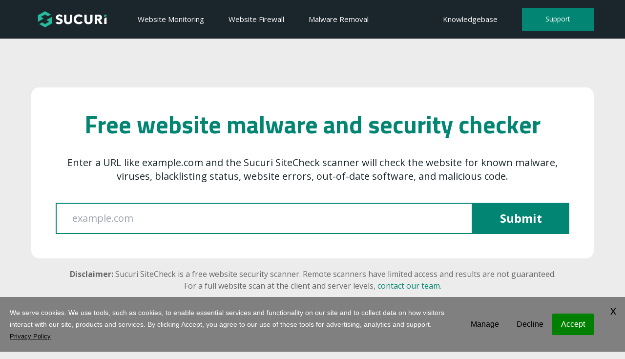

--- FILE ---
content_type: text/html
request_url: https://sitecheck.sucuri.net/?ref=cloudwithdjango.com
body_size: 22158
content:
<!DOCTYPE html>

<html lang="en" xmlns="http://www.w3.org/1999/xhtml">

<head>
    <meta charset="utf-8">
    <title>Website Security Checker | Malware Scan | Sucuri SiteCheck</title>

    <meta http-equiv="X-UA-Compatible" content="IE=edge">
    <meta name="viewport" content="width=device-width, initial-scale=1.0">
    <link rel="icon" href="/favicon.png" />

    <meta name="author" content="sucuri.net">
    <meta name="keywords" content="site monitoring, nbim, web monitoring, site alert, malware monitoring, malware removal, security, free, internet-presence integrity monitor, WordPress, wordpress hacked, sucuri, securi">
    <meta name="description" content="SiteCheck is a website security scanner that checks any site, link, or URL for malware, viruses, blacklist status, seo spam, or malicious code. Check your website safety for free with Sucuri Security.">

    <meta property="og:title" content="Sucuri Security">
    <meta property="og:type" content="website">
    <meta property="og:url" content="https://sitecheck.sucuri.net">
    <meta property="og:site_name" content="Sucuri Security">
    <meta property="og:image" content="https://sitecheck.sucuri.net/19-sucuri-sitecheck-og.png">
    <meta property="fb:admins" content="658876803">

    <meta itemprop="name" content="Sucuri SiteCheck - Free Website Security Check & Malware Scanner">
    <meta itemprop="description" content="SiteCheck is a website security scanner that checks any link or URL for malware, viruses, blacklist status, or malicious code. Check your website safety for free with Sucuri..">
    <link rel="canonical" href="https://sitecheck.sucuri.net/" />

    <link rel="preconnect" href="https://fonts.googleapis.com">
    <link rel="preconnect" href="https://fonts.gstatic.com" crossorigin>
    <link href="https://fonts.googleapis.com/css?family=Open+Sans:300,300i,400,400i,600,600i,700,700i,800,800i|Roboto+Slab:700|Titillium+Web:wght@400,700,900|Roboto:wght@400&amp;display=swap" rel="stylesheet">

    <link rel="stylesheet" href="/styles.min.css?v=34" />
    <script src="/scripts.min.js?v=33"></script>

    <!-- Commission Junction Cookie Script -->
    <script type="text/javascript">/*<![CDATA[*/(function (n, d, c) { d.setTime(d.getTime() + 2592000000); c = (new RegExp('[?&]' + n + '=([^&#]*)', 'i')).exec(window.location.search); if (c = c ? c[1] : null) document.cookie = n + '=' + c + ';expires=' + d.toUTCString() + ';domain=.sucuri.net;path=/'; })('cjevent', new Date());/*]]>*/</script>

    <!-- Google Tag Manager -->
    <script type="text/javascript">(function(w,d,s,l,i){w[l]=w[l]||[];w[l].push({'gtm.start':new Date().getTime(),event:'gtm.js'});var f=d.getElementsByTagName(s)[0], j=d.createElement(s),dl=l!='dataLayer'?'&l='+l:'';j.async=true;j.src='https://www.googletagmanager.com/gtm.js?id='+i+dl;f.parentNode.insertBefore(j,f);})(window,document,'script','dataLayer','GTM-M6LV26K5');</script>

    <script type="application/ld+json">
    {
      "@context": "https://schema.org",
      "@type": "FAQPage",
      "mainEntity": [{
        "@type": "Question",
        "name": "What is Sucuri SiteCheck?",
        "acceptedAnswer": {
          "@type": "Answer",
          "text": "The SiteCheck scanner remotely checks any URL for security threats, malware, defacements, out-of-date CMS, blacklisting and other important security issues. It visits a website like an everyday user would to verify the source code for malicious behavior or security anomalies."
        }
      }, {
        "@type": "Question",
        "name": "Is Sucuri SiteCheck safe?",
        "acceptedAnswer": {
          "@type": "Answer",
          "text": "SiteCheck helps millions of webmasters every year by providing free remote website scanning for security issues. Sucuri's SiteCheck monitoring is powered by a highly technical team of security professionals distributed around the world. Our trained security team is skilled at identifying issues and cleaning up hacked websites."
        }
      }, {
        "@type": "Question",
        "name": "How to check if a website is safe.",
        "acceptedAnswer": {
          "@type": "Answer",
          "text":"Scanning a website's source code for malicious links, redirects, iframes, JavaScript, or spam can help you determine if a website is not safe to use. Run a website safety check with SiteCheck to scan for any viruses or malware for a specific URL. A quick remote malware scan can help you pinpoint any configuration issues or security anomalies at the client level."
        }
      }, {
        "@type": "Question",
        "name": "Why use a website checker?",
        "acceptedAnswer": {
          "@type": "Answer",
          "text":"Regularly monitoring your site for malware and indicators of compromise can help you keep tabs on your website's security and focus your perspective to identify security related issues. Quick response to threats help maintain SEO rankings, organic traffic, brand reputation, and protect website visitors from harm."
        }
      }]
      }
    </script>
</head>

<body>
    <!-- Google Tag Manager No-script -->
    <noscript><iframe src="https://www.googletagmanager.com/ns.html?id=GTM-M6LV26K5" height="0" width="0" style="display:none;visibility:hidden"></iframe></noscript>

    <!-- App Header -->

    <header class="app-header py-4 bg-gray-1b">
        <div class="w-full container mx-auto flex justify-between items-center">
            <div class="flex items-center lg:mr-4 xl:mr-25">
                <a target="_blank" class="logo inline-flex mr-auto" href="https://sucuri.net">
                    <svg id="Group_237" data-name="Group 237" xmlns="http://www.w3.org/2000/svg" width="140.702" height="33.644" viewBox="0 0 140.702 33.644" class="w-full">
                        <g id="Group_237-2" data-name="Group 237" transform="translate(36.21 6.559)">
                            <path id="Path_1096" data-name="Path 1096" d="M1188.907,120.23v-2.888h-4.74v5.625Z" transform="translate(-1084.416 -116.817)" fill="#25bb9e" />
                            <path id="Path_1097" data-name="Path 1097" d="M935.752,136.465c-5.128,0-8.324-3.2-8.324-7.884V116.425h4.684v11.77c0,2.1,1.022,4.024,3.667,4.024,2.673,0,3.665-1.929,3.665-4.024v-11.77h4.713v12.156C944.157,133.266,940.851,136.465,935.752,136.465Zm41.569,0c-5.129,0-8.325-3.2-8.325-7.884V116.425h4.684v11.77c0,2.1,1.021,4.024,3.667,4.024,2.673,0,3.665-1.929,3.665-4.024v-11.77h4.713v12.156C985.726,133.266,982.42,136.465,977.321,136.465Zm23.348-.525-4.217-7.745h-1.6v7.745h-4.63V116.425h7.44c3.75,0,7.472,1.433,7.472,5.9a5.309,5.309,0,0,1-4.053,5.265l5.1,8.351Zm-3.335-15.712h-2.509v4.548h2.233c1.517,0,3.419-.386,3.419-2.37C1000.476,120.587,998.739,120.228,997.334,120.228Zm-78.854,3.842c-1.847-.579-3.005-.993-3.005-2.288,0-1.484,1.4-1.922,2.584-1.955h0a2.821,2.821,0,0,1,2.894,2.1l3.612-2.084c-1.091-2.546-4.047-3.952-6.789-3.888-3.484.162-7.041,1.982-7.041,6.108,0,3.529,2.509,4.795,4.99,5.6,2.562.826,4.051,1.295,4.051,2.783,0,1.572-1.268,2.122-2.7,2.122a3.939,3.939,0,0,1-3.049-1.393l-3.949,2.282c1.2,2.368,5.7,3.159,7.2,3h0c3.783-.067,7.272-2.086,7.272-6.5C924.545,126.054,921.126,124.923,918.479,124.07Zm2.474-2.148Zm40.94,8.246h0l-.019-.012a4.984,4.984,0,0,1-4.132,1.98c-3.252,0-5.539-2.426-5.539-5.982,0-3.445,2.341-5.981,5.622-5.981a4.869,4.869,0,0,1,3.943,1.794h0l3.912-2.257c-1.665-2.636-4.907-3.782-8.022-3.808-5.955,0-10.584,4-10.584,10.253,0,6.12,4.493,10.31,10.5,10.31a9.506,9.506,0,0,0,8.186-4.062Zm47.935-5.637V135.94h4.74V121.794Z" transform="translate(-910.077 -115.9)" fill="#fff" />
                        </g>
                        <path id="Path_1098" data-name="Path 1098" d="M810.581,119.98V106.288l14.568-8.411,11.858,6.846-5.929,3.423-5.929-3.423-8.639,4.988,5.929,3.423Zm17.278-3.716,5.93,3.423-8.639,4.988-5.929-3.424-5.929,3.423,11.859,6.846,14.569-8.411h0V109.417Z" transform="translate(-810.581 -97.877)" fill="#25bb9e" />
                    </svg>
                </a>
            </div>

            <div class="nav-wrapper hidden w-full lg:flex flex-row justify-between items-center">
                <nav class="primary-nav flex flex-row">
                    <a target="_blank" class="text-white whitespace-nowrap capitalize px-4 xl:px-25 py-4 leading-none text-15" href="https://sucuri.net/malware-detection-scanning/">Website Monitoring</a>
                    <a target="_blank" class="text-white whitespace-nowrap capitalize px-4 xl:px-25 py-4 leading-none text-15" href="https://sucuri.net/website-hack-protection/">Website Firewall</a>
                    <a target="_blank" class="text-white whitespace-nowrap capitalize px-4 xl:px-25 py-4 leading-none text-15" href="https://sucuri.net/website-security-platform/help-now/">Malware Removal</a>
                </nav>

                <nav class="secondary-nav flex flex-row">
                    <a target="_blank" class="text-white whitespace-nowrap capitalize py-4 leading-none text-15" href="https://docs.sucuri.net/">Knowledgebase</a>
                    <a target="_blank" class="support text-white whitespace-nowrap capitalize px-4 xl:px-12 py-4 ml-4 xl:ml-50 leading-none text-sm bg-green hover:bg-gray-midnight" href="https://support.sucuri.net/">Support</a>
                </nav>
            </div>
        </div>
    </header>

    <div class="w-full main">
        <section class="w-full text-center mt-50 md:mt-100" id="homepage">
            <div class="container">
                <div class="w-full p-25 md:p-50 bg-white rounded-2xl" id="scanhome">
                    <h1 class="text-green text-4xl lg:text-40 xl:text-50 leading-none">Free website malware and security checker</h1>
                    <p class="text-lg md:text-xl my-10 font-normal">Enter a URL like example.com and the Sucuri SiteCheck scanner will check the website for known malware, viruses, blacklisting status, website errors, out-of-date software, and malicious code.</p>

                    <div class="text-red medium-text pb-9 clearfix" style="display:none" id="formerror"></div>
                    <noscript>
                        <div class="text-red medium-text pb-9 clearfix">This website requires JavaScript. Please enable JavaScript in your browser.</div>
                    </noscript>
                    <form action="" method="get" class="w-full flex flex-col md:flex-row items-stretch" id="scanform" onsubmit="return onSubmitScanForm(event)">
                        <input placeholder="example.com" type="text" name="scan" id="websiteurl" class="rounded-none text-xl py-4 w-full px-8 border-2 border-green focus:outline-none" autofocus>

                        <button class="auto-track bg-green hover:bg-gray-midnight rounded-none text-2xl font-bold px-14 py-4 whitespace-nowrap text-white" data-gatrack="Button_Click, Scan_Website" type="submit">Submit</button>
                    </form>

                </div>
            </div>

            <div class="container mt-5">
                <div class="w-full">
                    <p class="text-base leading-6 text-gray-dark">
                        <strong>Disclaimer:</strong> Sucuri SiteCheck is a free website security scanner. Remote scanners have limited access and results are not guaranteed.</br> For a full website scan at the client and server levels, <a href="https://sucuri.net/company/contact-us/" target="_blank">contact our team.</a>
                    </p>
                </div>
            </div>

            <div class="container mt-50 md:mt-100">
                <div class="w-full">
                    <h2 class="text-4xl lg:text-40 xl:text-50 leading-none">Website protection you can depend on.</h2>
                </div>

                <div class="products-row grid lg:grid-cols-3 mt-25 md:mt-60 gap-6 lg:gap-25 xl:gap-50">
                    <div class="bg-white relative rounded-lg py-6 lg:py-6 xl:py-12 px-6 lg:px-8 xl:px-16 flex flex-col justify-center">
                        <span class="icon text-center mx-auto mb-8">
                            <svg id="Group_576" data-name="Group 576" xmlns="http://www.w3.org/2000/svg" width="49.874" height="49.874" viewBox="0 0 49.874 49.874">
                                <path id="Path_1105" data-name="Path 1105" d="M4.992,32.074V4.992H44.881V32.071L24.915,44.051ZM0,0V34.9L24.913,49.874,49.874,34.9V0Z" fill="#1b262c"/>
                                <path id="Path_1106" data-name="Path 1106" d="M24.989,28.953l-7-6.984,7-7.017,7,7.017Z" transform="translate(-0.028 -0.023)" fill="#008673"/>
                              </svg>
                        </span>

                        <div class="tooltip-wrapper top-8 right-8">
                            <div class="tooltip right-0">The Sucuri Platform continuously scans your website and checks for hacks, security incidents, and downtime. We offer unlimited malware removal with no hidden fees.
                                <br /><a target="_blank" href="https://sucuri.net/malware-detection-scanning/" class="color-white underline"><b>Learn More</b></a>
                            </div><i class='tooltip-icon'></i>
                        </div>
                        <h3 class="text-gray-midnight text-2xl font-bold">Website Monitoring</h3>
                        <p class="text-lg mt-2 mb-10">Malware removal and hack repair (response)</p>
                        <a href="https://sucuri.net/malware-detection-scanning/" class="btn auto-track whitespace-nowrap bg-green hover:bg-gray-midnight rounded-full text-base xl:text-xl text-white leading-none py-3 px-5" target="_blank" data-gatrack="Button_Click, Remove_Malware">Detect Malware</a>
                    </div>

                    <div class="bg-white relative rounded-lg py-6 lg:py-6 xl:py-12 px-6 lg:px-8 xl:px-16 flex flex-col justify-center">
                        <span class="icon text-center mx-auto mb-8">
                            <svg xmlns="http://www.w3.org/2000/svg" width="50.022" height="50.023" viewBox="0 0 50.022 50.023">
                                <g id="Group_611" data-name="Group 611" transform="translate(0 0)">
                                  <path id="Path_1107" data-name="Path 1107" d="M26.869,24.649l10.8-4.319L25.011,40.58,12.355,20.33l10.8,4.319,1.858.743ZM25.011,20,0,10,25.011,50.018,50.022,10Z" transform="translate(0 0.004)" fill="#1a272c"/>
                                  <path id="Path_1108" data-name="Path 1108" d="M25,0,17.988,7.032l7.015,7,7.015-7Z" transform="translate(0.008)" fill="#008673"/>
                                </g>
                              </svg>
                        </span>

                        <div class="tooltip-wrapper top-8 right-8">
                            <div class="tooltip">The Sucuri Firewall is a cloud-based WAF that stops website hacks and DDoS attacks. Our constant research improves how we detect and mitigate evolving threats.<br /> <a target="_blank" href="https://sucuri.net/website-hack-protection/" class="color-white underline"><b>Learn More</b></a>
                            </div><i class='tooltip-icon'></i>
                        </div>

                        <h3 class="text-gray-midnight text-2xl font-bold">Website Firewall</h3>
                        <p class="text-lg mt-2 mb-10">Protect and speed up</br> your site</p>
                        <a href="https://sucuri.net/website-hack-protection/" class="btn auto-track whitespace-nowrap bg-green hover:bg-gray-midnight rounded-full text-base xl:text-xl text-white leading-none py-3 px-5" data-gatrack="Button_Click, Protect_Your_Site" target="_blank">Protect Your Site</a>
                    </div>

                    <div class="bg-white relative rounded-lg py-6 lg:py-6 xl:py-12 px-6 lg:px-8 xl:px-16 flex flex-col justify-center">
                        <span class="icon text-center mx-auto mb-8">
                            <svg xmlns="http://www.w3.org/2000/svg" width="50.268" height="50.2" viewBox="0 0 50.268 50.2">
                                <g id="Group_711" data-name="Group 711" transform="translate(-1327.676 -1939)">
                                  <rect id="Rectangle_556" data-name="Rectangle 556" width="50.254" height="5.017" transform="translate(1327.676 1953.366)" fill="#1b262c"/>
                                  <rect id="Rectangle_557" data-name="Rectangle 557" width="50.254" height="5.017" transform="translate(1327.676 1969.277)" fill="#1b262c"/>
                                  <path id="Path_1139" data-name="Path 1139" d="M4.08,4.014H46.254V46.188H4.08ZM.067,50.2h50.2V0H.067Z" transform="translate(1327.677 1938.999)" fill="#1b262c"/>
                                  <rect id="Rectangle_558" data-name="Rectangle 558" width="10.069" height="4.014" transform="translate(1335.623 1947.117)" fill="#028673"/>
                                  <rect id="Rectangle_559" data-name="Rectangle 559" width="10.069" height="4.014" transform="translate(1335.623 1962.093)" fill="#028673"/>
                                  <rect id="Rectangle_560" data-name="Rectangle 560" width="10.069" height="4.014" transform="translate(1335.623 1977.068)" fill="#028673"/>
                                </g>
                              </svg>
                        </span>

                        <div class="tooltip-wrapper top-8 right-8">
                            <div class="tooltip">Scan your website for malware, hacks, and blocklist status. You can rely on our state-of-the-art website malware scanner and remediation team to clean up your site.<br />
                                <a target="_blank" href="https://sucuri.net/website-security-platform/help-now/" class="color-white underline"><b>Learn More</b></a>
                            </div><i class='tooltip-icon'></i>
                        </div>

                        <h3 class="text-gray-midnight text-2xl font-bold">Malware Removal</h3>
                        <p class="text-lg mt-2 mb-10">Get rid of malware and clean up a hacked site</p>
                        <a href="https://sucuri.net/website-security-platform/help-now/" class="btn auto-track whitespace-nowrap bg-green hover:bg-gray-midnight rounded-full text-base xl:text-xl text-white leading-none py-3 px-5" data-gatrack="Button_Click, Backup_Your_Site" target="_blank">Remove Malware</a>
                    </div>
                </div>
            </div>

            <div class="container mt-50 md:mt-100">
                <div class="w-full">
                    <h2 class="text-4xl lg:text-40 xl:text-50">How SiteCheck detects viruses and </br>security threats.</h2>
                </div>

                <div class="app-descriptions mt-8 md:mt-60  bg-white rounded-2xl p-8 md:py-50 md:px-24 grid lg:grid-cols-2 gap-6 md:gap-50">
                    <div class="flex flex-col md:flex-row md:items-center justify-center md:justify-start">
                        <span class="mb-4 md:mb-0 mx-auto sm:mr-auto">
                            <svg xmlns="http://www.w3.org/2000/svg" xmlns:xlink="http://www.w3.org/1999/xlink" width="55.859" height="55.866" viewBox="0 0 55.859 55.866">
                                <defs>
                                  <clipPath id="clip-path">
                                    <rect id="Rectangle_523" data-name="Rectangle 523" width="55.859" height="55.866" fill="none"/>
                                  </clipPath>
                                </defs>
                                <g id="Group_593" data-name="Group 593" transform="translate(0)">
                                  <path id="Path_1116" data-name="Path 1116" d="M25.822,33.963l-7.834-7.815L25.822,18.3l7.834,7.852Z" transform="translate(2.107 2.144)" fill="#008673"/>
                                  <path id="Path_1117" data-name="Path 1117" d="M8.126,29.958l5.833-5.652,4.611-4.469-3.8-2.962,13.158-9.89,13.4,10.066-3.679,3.12,4.41,4.287,5.673,5.516L27.931,48.261ZM27.929,0,5.584,16.793l4.489,3.5L0,30.055l27.929,25.81L55.859,30.078l-9.9-9.623,4.326-3.668Z" transform="translate(0 0)" fill="#1b262c"/>
                                  <g id="Group_592" data-name="Group 592" transform="translate(0 0)">
                                    <g id="Group_591" data-name="Group 591" clip-path="url(#clip-path)">
                                      <path id="Path_1118" data-name="Path 1118" d="M13.963,34.674,6.386,42.019l8.267,7.639" transform="translate(0.748 4.063)" fill="none" stroke="#1b262c" stroke-miterlimit="10" stroke-width="5"/>
                                      <path id="Path_1119" data-name="Path 1119" d="M36.936,34.674l7.578,7.344-8.267,7.639" transform="translate(4.247 4.063)" fill="none" stroke="#1b262c" stroke-miterlimit="10" stroke-width="5"/>
                                      <path id="Path_1120" data-name="Path 1120" d="M14.276,11.151,9.6,6.47l4.681-4.682" transform="translate(1.124 0.21)" fill="none" stroke="#1b262c" stroke-miterlimit="10" stroke-width="5"/>
                                      <path id="Path_1121" data-name="Path 1121" d="M36.247,11.151,40.928,6.47,36.247,1.788" transform="translate(4.247 0.21)" fill="none" stroke="#1b262c" stroke-miterlimit="10" stroke-width="5"/>
                                    </g>
                                  </g>
                                </g>
                              </svg>

                        </span>
                        <div class="flex flex-col text-left md:pl-12">
                            <h2 class="text-green text-xl font-body font-bold">Scan Website For Malware & Viruses</h2>
                            <p class="text-xl text-gray-midnight mt-3">Detect malicious code and infected file locations by scanning your external website source code.</p>
                        </div>
                    </div>
                    <div class="flex flex-col md:flex-row md:items-center justify-center md:justify-start">
                        <span class="mb-4 md:mb-0 mx-auto sm:mr-auto"><svg id="Group_589" data-name="Group 589" xmlns="http://www.w3.org/2000/svg" width="50.051" height="50.051" viewBox="0 0 50.051 50.051">
                            <path id="Path_1112" data-name="Path 1112" d="M5,33.319V16.732L16.732,5H33.318L45.046,16.732V33.319L33.318,45.047H16.732ZM14.659,0,0,14.659V35.391L14.659,50.051H35.39l14.66-14.659V14.659L35.39,0Z" fill="#1b262c"/>
                            <path id="Path_1113" data-name="Path 1113" d="M25.011,32.022l-7.017-7,7.017-7.033,7.017,7.033Z" transform="translate(0.014 0.014)" fill="#008673"/>
                          </svg>
                          </span>
                        <div class="flex flex-col text-left md:pl-12">
                            <h2 class="text-green text-xl font-body font-bold">Check Website Blacklist Status</h2>
                            <p class="text-xl text-gray-midnight mt-3">See if your website is blacklisted by website security authorities such as Google, PhishTank, etc.</p>
                        </div>
                    </div>
                    <div class="flex flex-col md:flex-row md:items-center justify-center md:justify-start">
                        <span class="mb-4 md:mb-0 mx-auto sm:mr-auto">
                            <svg id="Group_594" data-name="Group 594" xmlns="http://www.w3.org/2000/svg" width="50.667" height="50.602" viewBox="0 0 50.667 50.602">
                                <path id="Path_1122" data-name="Path 1122" d="M25.333,11.318l17.13,34.216H8.2ZM25.333,0,0,50.6H50.667Z" fill="#1b262c"/>
                                <path id="Path_1123" data-name="Path 1123" d="M25.093,40.606l-7.105-7.088L25.093,26.4,32.2,33.518Z" transform="translate(0.24 0.352)" fill="#008673"/>
                              </svg>

                        </span>
                        <div class="flex flex-col text-left md:pl-12">
                            <h2 class="text-green text-xl font-body font-bold">Find Out-of-Date Software & Plugins</h2>
                            <p class="text-xl text-gray-midnight mt-3">Identify if your website is running an outdated CMS or vulnerable plugins and extensions.</p>
                        </div>
                    </div>
                    <div class="flex flex-col md:flex-row md:items-center justify-center md:justify-start">
                        <span class="mb-4 md:mb-0 mx-auto sm:mr-auto">
                            <svg id="Group_590" data-name="Group 590" xmlns="http://www.w3.org/2000/svg" width="48.438" height="48.437" viewBox="0 0 48.438 48.437">
                                <path id="Path_1114" data-name="Path 1114" d="M24.8,36.573,18,29.8,24.8,22.989,31.59,29.8Z" transform="translate(-0.563 -0.719)" fill="#008673"/>
                                <path id="Path_1115" data-name="Path 1115" d="M4.844,14.531h38.75V43.594H4.844Zm38.75-4.844H0v38.75H48.437V9.687ZM0,4.844H4.844V0H0Zm9.687,0H48.438V0H9.687Z" fill="#1b262c"/>
                              </svg>
                        </span>
                        <div class="flex flex-col text-left md:pl-12">
                            <h2 class="text-green text-xl font-body font-bold">Detect Website Security Issues</h2>
                            <p class="text-xl text-gray-midnight mt-3">Check your website for security anomalies, configuration issues, and security recommendations.</p>
                        </div>
                    </div>
                </div>
            </div>

            <div class="container mt-50 md:mt-100">
                <div class="bg-white rounded-2xl p-12 md:py-50 md:px-24 flex flex-col">
                    <h3 class="text-4xl lg:text-40 xl:text-50">Why use a website checker?</h3>
                    <p class="text-lg md:text-xl mt-6 md:mt-50 text-left">Regularly monitoring your site for malware and indicators of compromise can help you keep tabs on your website’s security and focus your perspective to identify security related issues. Quick response to threats help maintain SEO rankings, organic traffic, brand reputation, and protect website visitors from harm.</p>
                </div>
            </div>
            <div class="container mt-50 md:mt-100">
                <div class="bg-white rounded-2xl p-12 md:py-50 md:px-24 flex flex-col">
                    <h3 class="text-4xl lg:text-40 xl:text-50">How to check if a website is safe.</h3>
                    <p class="text-lg md:text-xl mt-6 md:mt-50 text-left">Scanning a website’s source code for malicious links, redirects, iframes, JavaScript, or spam can help you determine if a website is not safe to use. Run a web safety check with SiteCheck to scan for any viruses or malware for a specific URL. A quick remote malware scan can help you pinpoint any configuration issues or security anomalies at the client level.</p>
                </div>
            </div>
            <div class="container mt-50 md:mt-100 mb-50 md:mb-100">
                <div class="bg-white rounded-2xl p-12 md:py-50 md:px-24 flex flex-col">
                    <h3 class="text-4xl lg:text-40 xl:text-50 text-left md:text-center">About Sucuri</h3>
                    <h4 class="text-left text-xl font-bold text-green font-body mt-6 md:mt-50">What is Sucuri SiteCheck?</h4>
                    <p class="text-lg md:text-xl mt-6 text-left">The SiteCheck scanner remotely checks any URL for security threats, malware, defacements, out-of-date CMS, blacklisting, and other important security issues. It visits a website like an everyday user would to verify the source code for malicious behavior or security anomalies.</p>
                    <p class="text-lg md:text-xl mt-6 text-left">Since the remote scanner only has access to what’s visible on the browser level, it will not detect anything on the server-side. To scan every file in a website’s directory and detect phishing pages, backdoors, mailers, DoS scripts or any other malware at the server level enable the <a href="https://sucuri.net/website-security-platform/" target="_blank" class="underline">Sucuri Platform.</a></p>
                    <h4 class="text-left text-xl font-bold text-green font-body mt-6 md:mt-50">Is Sucuri SiteCheck safe?</h4>
                    <p class="text-lg md:text-xl mt-6 text-left">SiteCheck helps millions of webmasters every year by providing free remote website scanning for security issues. Sucuri’s SiteCheck monitoring is powered by a highly technical team of security professionals distributed around the world. Our trained security team is skilled at identifying issues and cleaning up hacked websites.</p>
                </div>
            </div>

        </section>

        <section class="w-full text-center mt-50 md:mt-100" id="wordpress-homepage">
            <div class="container">
                <div class="w-full p-25 md:p-50 bg-white rounded-2xl" id="wp-scanhome">
                    <h1 class="text-green text-4xl lg:text-40 xl:text-50 leading-none">Free WordPress malware and security checker</h1>
                    <p class="text-lg md:text-xl my-10 font-normal">Enter a URL like example.com and the Sucuri SiteCheck scanner will check the WordPress site for known malware, viruses, blacklisting status, website errors, out-of-date software, and malicious code.</p>

                    <div class="text-red medium-text pb-9 clearfix" style="display:none" id="formerror"></div>
                    <noscript>
                        <div class="text-red medium-text pb-9 clearfix">This website requires JavaScript. Please enable JavaScript in your browser.</div>
                    </noscript>
                    <form action="" method="get" class="w-full flex flex-col md:flex-row items-stretch" id="wp-scanform" onsubmit="return onSubmitScanForm(event)">
                        <input placeholder="example.com" type="text" name="scan" id="wp-websiteurl" class="rounded-none text-xl py-4 w-full px-8 border-2 border-green focus:outline-none" autofocus>

                        <button class="auto-track bg-green hover:bg-gray-midnight rounded-none text-2xl font-bold px-14 py-4 whitespace-nowrap text-white" data-gatrack="Button_Click, Scan_Website" type="submit">Submit</button>
                    </form>

                </div>
            </div>

            <div class="container mt-5">
                <div class="w-full">
                    <p class="text-base leading-6 text-gray-dark">
                        <strong>Disclaimer:</strong> Sucuri SiteCheck is a free WordPress site security scanner. Remote scanners have limited access and results are not guaranteed.</br> For a full website scan at the client and server levels, <a href="https://sucuri.net/company/contact-us/" target="_blank">contact our team.</a>
                    </p>
                </div>
            </div>

            <div class="container mt-50 md:mt-100">
                <div class="w-full">
                    <h2 class="text-4xl md:text-5xl leading-none">WordPress protection you can depend on.</h2>
                </div>

                <div class="products-row grid lg:grid-cols-3 mt-8 md:mt-60 gap-6 md:gap-50">
                    <div class="bg-white relative rounded-lg py-6 lg:py-6 xl:py-12 px-6 lg:px-8 xl:px-16 flex flex-col justify-center">
                        <span class="icon text-center mx-auto mb-8">
                            <svg id="Group_576" data-name="Group 576" xmlns="http://www.w3.org/2000/svg" width="49.874" height="49.874" viewBox="0 0 49.874 49.874">
                                <path id="Path_1105" data-name="Path 1105" d="M4.992,32.074V4.992H44.881V32.071L24.915,44.051ZM0,0V34.9L24.913,49.874,49.874,34.9V0Z" fill="#1b262c"/>
                                <path id="Path_1106" data-name="Path 1106" d="M24.989,28.953l-7-6.984,7-7.017,7,7.017Z" transform="translate(-0.028 -0.023)" fill="#008673"/>
                              </svg>
                        </span>

                        <div class="tooltip-wrapper top-8 right-8">
                            <div class="tooltip right-0">The Sucuri Platform continuously scans your WordPress site and checks for hacks, security incidents, and downtime. We offer unlimited malware removal with no hidden fees.
                                <br /><a target="_blank" href="https://sucuri.net/malware-detection-scanning/" class="color-white underline"><b>Learn More</b></a>
                            </div><i class='tooltip-icon'></i>
                        </div>
                        <h3 class="text-gray-midnight text-2xl font-bold">WordPress Monitoring</h3>
                        <p class="text-lg mt-2 mb-10">Find and identify malware and issues on your site</p>
                        <a href="https://sucuri.net/malware-detection-scanning/" class="btn auto-track bg-green hover:bg-gray-midnight rounded-full text-base xl:text-xl text-white leading-none py-3 px-5" target="_blank" data-gatrack="Button_Click, Remove_Malware">Detect Malware</a>
                    </div>

                    <div class="bg-white relative rounded-lg py-6 lg:py-6 xl:py-12 px-6 lg:px-8 xl:px-16 flex flex-col justify-center">
                        <span class="icon text-center mx-auto mb-8">
                            <svg xmlns="http://www.w3.org/2000/svg" width="50.022" height="50.023" viewBox="0 0 50.022 50.023">
                                <g id="Group_611" data-name="Group 611" transform="translate(0 0)">
                                  <path id="Path_1107" data-name="Path 1107" d="M26.869,24.649l10.8-4.319L25.011,40.58,12.355,20.33l10.8,4.319,1.858.743ZM25.011,20,0,10,25.011,50.018,50.022,10Z" transform="translate(0 0.004)" fill="#1a272c"/>
                                  <path id="Path_1108" data-name="Path 1108" d="M25,0,17.988,7.032l7.015,7,7.015-7Z" transform="translate(0.008)" fill="#008673"/>
                                </g>
                              </svg>
                        </span>

                        <div class="tooltip-wrapper top-8 right-8">
                            <div class="tooltip">The Sucuri Firewall is a cloud-based WAF that stops WordPress site hacks and DDoS attacks. Our constant research improves how we detect and mitigate evolving threats.<br /> <a target="_blank" href="https://sucuri.net/website-hack-protection/" class="color-white underline"><b>Learn More</b></a>
                            </div><i class='tooltip-icon'></i>
                        </div>

                        <h3 class="text-gray-midnight text-2xl font-bold">WordPress Firewall</h3>
                        <p class="text-lg mt-2 mb-10">Protect and speed up</br> your site</p>
                        <a href="https://sucuri.net/website-hack-protection/" class="btn auto-track bg-green hover:bg-gray-midnight rounded-full text-base xl:text-xl text-white leading-none py-3 px-5" data-gatrack="Button_Click, Protect_Your_Site" target="_blank">Protect Your Site</a>
                    </div>

                    <div class="bg-white relative rounded-lg py-6 lg:py-6 xl:py-12 px-6 lg:px-8 xl:px-16 flex flex-col justify-center">
                        <span class="icon text-center mx-auto mb-8">
                            <svg xmlns="http://www.w3.org/2000/svg" width="50.268" height="50.2" viewBox="0 0 50.268 50.2">
                                <g id="Group_711" data-name="Group 711" transform="translate(-1327.676 -1939)">
                                  <rect id="Rectangle_556" data-name="Rectangle 556" width="50.254" height="5.017" transform="translate(1327.676 1953.366)" fill="#1b262c"/>
                                  <rect id="Rectangle_557" data-name="Rectangle 557" width="50.254" height="5.017" transform="translate(1327.676 1969.277)" fill="#1b262c"/>
                                  <path id="Path_1139" data-name="Path 1139" d="M4.08,4.014H46.254V46.188H4.08ZM.067,50.2h50.2V0H.067Z" transform="translate(1327.677 1938.999)" fill="#1b262c"/>
                                  <rect id="Rectangle_558" data-name="Rectangle 558" width="10.069" height="4.014" transform="translate(1335.623 1947.117)" fill="#028673"/>
                                  <rect id="Rectangle_559" data-name="Rectangle 559" width="10.069" height="4.014" transform="translate(1335.623 1962.093)" fill="#028673"/>
                                  <rect id="Rectangle_560" data-name="Rectangle 560" width="10.069" height="4.014" transform="translate(1335.623 1977.068)" fill="#028673"/>
                                </g>
                              </svg>
                        </span>

                        <div class="tooltip-wrapper top-8 right-8">
                            <div class="tooltip">Scan your website for malware, hacks, and blocklist status. You can rely on our state-of-the-art website malware scanner and remediation team to clean up your site.<br />
                                <a target="_blank" href="https://sucuri.net/website-security-platform/help-now/" class="color-white underline"><b>Learn More</b></a>
                            </div><i class='tooltip-icon'></i>
                        </div>

                        <h3 class="text-gray-midnight text-2xl font-bold">Malware Removal</h3>
                        <p class="text-lg mt-2 mb-10">Get rid of malware and clean up a hacked site</p>
                        <a href="https://sucuri.net/website-security-platform/help-now/" class="btn auto-track bg-green hover:bg-gray-midnight rounded-full text-base xl:text-xl text-white leading-none py-3 px-5" data-gatrack="Button_Click, Backup_Your_Site" target="_blank">Remove Malware</a>
                    </div>
                </div>
            </div>

            <div class="container mt-50 md:mt-100">
                <div class="w-full">
                    <h2 class="text-4xl lg:text-40 xl:text-50">How SiteCheck detects viruses and </br>security threats.</h2>
                </div>

                <div class="app-descriptions mt-8 md:mt-60  bg-white rounded-2xl p-8 md:py-50 md:px-24 grid lg:grid-cols-2 gap-6 md:gap-50">
                    <div class="flex flex-col md:flex-row md:items-center justify-center md:justify-start">
                        <span class="mb-4 md:mb-0 mx-auto sm:mr-auto">
                            <svg xmlns="http://www.w3.org/2000/svg" xmlns:xlink="http://www.w3.org/1999/xlink" width="55.859" height="55.866" viewBox="0 0 55.859 55.866">
                                <defs>
                                  <clipPath id="clip-path">
                                    <rect id="Rectangle_523" data-name="Rectangle 523" width="55.859" height="55.866" fill="none"/>
                                  </clipPath>
                                </defs>
                                <g id="Group_593" data-name="Group 593" transform="translate(0)">
                                  <path id="Path_1116" data-name="Path 1116" d="M25.822,33.963l-7.834-7.815L25.822,18.3l7.834,7.852Z" transform="translate(2.107 2.144)" fill="#008673"/>
                                  <path id="Path_1117" data-name="Path 1117" d="M8.126,29.958l5.833-5.652,4.611-4.469-3.8-2.962,13.158-9.89,13.4,10.066-3.679,3.12,4.41,4.287,5.673,5.516L27.931,48.261ZM27.929,0,5.584,16.793l4.489,3.5L0,30.055l27.929,25.81L55.859,30.078l-9.9-9.623,4.326-3.668Z" transform="translate(0 0)" fill="#1b262c"/>
                                  <g id="Group_592" data-name="Group 592" transform="translate(0 0)">
                                    <g id="Group_591" data-name="Group 591" clip-path="url(#clip-path)">
                                      <path id="Path_1118" data-name="Path 1118" d="M13.963,34.674,6.386,42.019l8.267,7.639" transform="translate(0.748 4.063)" fill="none" stroke="#1b262c" stroke-miterlimit="10" stroke-width="5"/>
                                      <path id="Path_1119" data-name="Path 1119" d="M36.936,34.674l7.578,7.344-8.267,7.639" transform="translate(4.247 4.063)" fill="none" stroke="#1b262c" stroke-miterlimit="10" stroke-width="5"/>
                                      <path id="Path_1120" data-name="Path 1120" d="M14.276,11.151,9.6,6.47l4.681-4.682" transform="translate(1.124 0.21)" fill="none" stroke="#1b262c" stroke-miterlimit="10" stroke-width="5"/>
                                      <path id="Path_1121" data-name="Path 1121" d="M36.247,11.151,40.928,6.47,36.247,1.788" transform="translate(4.247 0.21)" fill="none" stroke="#1b262c" stroke-miterlimit="10" stroke-width="5"/>
                                    </g>
                                  </g>
                                </g>
                              </svg>

                        </span>
                        <div class="flex flex-col text-left md:pl-12">
                            <h2 class="text-green text-xl font-body font-bold">Scan WordPress For Malware & Viruses</h2>
                            <p class="text-xl text-gray-midnight mt-3">Detect malicious code and infected file locations by scanning your external WordPress site source code.</p>
                        </div>
                    </div>
                    <div class="flex flex-col md:flex-row md:items-center justify-center md:justify-start">
                        <span class="mb-4 md:mb-0 mx-auto sm:mr-auto"><svg id="Group_589" data-name="Group 589" xmlns="http://www.w3.org/2000/svg" width="50.051" height="50.051" viewBox="0 0 50.051 50.051">
                            <path id="Path_1112" data-name="Path 1112" d="M5,33.319V16.732L16.732,5H33.318L45.046,16.732V33.319L33.318,45.047H16.732ZM14.659,0,0,14.659V35.391L14.659,50.051H35.39l14.66-14.659V14.659L35.39,0Z" fill="#1b262c"/>
                            <path id="Path_1113" data-name="Path 1113" d="M25.011,32.022l-7.017-7,7.017-7.033,7.017,7.033Z" transform="translate(0.014 0.014)" fill="#008673"/>
                          </svg>
                          </span>
                        <div class="flex flex-col text-left md:pl-12">
                            <h2 class="text-green text-xl font-body font-bold">Check WordPress Blacklist Status</h2>
                            <p class="text-xl text-gray-midnight mt-3">See if your WordPress site is blacklisted by website security authorities such as Google, PhishTank, etc.</p>
                        </div>
                    </div>
                    <div class="flex flex-col md:flex-row md:items-center justify-center md:justify-start">
                        <span class="mb-4 md:mb-0 mx-auto sm:mr-auto">
                            <svg id="Group_594" data-name="Group 594" xmlns="http://www.w3.org/2000/svg" width="50.667" height="50.602" viewBox="0 0 50.667 50.602">
                                <path id="Path_1122" data-name="Path 1122" d="M25.333,11.318l17.13,34.216H8.2ZM25.333,0,0,50.6H50.667Z" fill="#1b262c"/>
                                <path id="Path_1123" data-name="Path 1123" d="M25.093,40.606l-7.105-7.088L25.093,26.4,32.2,33.518Z" transform="translate(0.24 0.352)" fill="#008673"/>
                              </svg>

                        </span>
                        <div class="flex flex-col text-left md:pl-12">
                            <h2 class="text-green text-xl font-body font-bold">Find Out-of-Date Software & Plugins</h2>
                            <p class="text-xl text-gray-midnight mt-3">Identify if your WordPress site is running an outdated CMS or vulnerable plugins and extensions.</p>
                        </div>
                    </div>
                    <div class="flex flex-col md:flex-row md:items-center justify-center md:justify-start">
                        <span class="mb-4 md:mb-0 mx-auto sm:mr-auto">
                            <svg id="Group_590" data-name="Group 590" xmlns="http://www.w3.org/2000/svg" width="48.438" height="48.437" viewBox="0 0 48.438 48.437">
                                <path id="Path_1114" data-name="Path 1114" d="M24.8,36.573,18,29.8,24.8,22.989,31.59,29.8Z" transform="translate(-0.563 -0.719)" fill="#008673"/>
                                <path id="Path_1115" data-name="Path 1115" d="M4.844,14.531h38.75V43.594H4.844Zm38.75-4.844H0v38.75H48.437V9.687ZM0,4.844H4.844V0H0Zm9.687,0H48.438V0H9.687Z" fill="#1b262c"/>
                              </svg>
                        </span>
                        <div class="flex flex-col text-left md:pl-12">
                            <h2 class="text-green text-xl font-body font-bold">Detect WordPress Security Issues</h2>
                            <p class="text-xl text-gray-midnight mt-3">Check your WordPress site for security anomalies, configuration issues, and security recommendations.</p>
                        </div>
                    </div>
                </div>
            </div>

            <div class="container mt-50 md:mt-100">
                <div class="bg-white rounded-2xl p-12 md:py-50 md:px-24 flex flex-col">
                    <h3 class="text-4xl lg:text-40 xl:text-50">Why use a WordPress checker?</h3>
                    <p class="text-lg md:text-xl mt-6 md:mt-50 text-left">Regularly monitoring your site for malware and indicators of compromise can help you keep tabs on your WordPress site’s security and focus your perspective to identify security related issues. Quick response to threats help maintain SEO rankings, organic traffic, brand reputation, and protect website visitors from harm.</p>
                </div>
            </div>
            <div class="container mt-50 md:mt-100">
                <div class="bg-white rounded-2xl p-12 md:py-50 md:px-24 flex flex-col">
                    <h3 class="text-4xl lg:text-40 xl:text-50">How to check if a WordPress website is safe.</h3>
                    <p class="text-lg md:text-xl mt-6 md:mt-50 text-left">Scanning a WordPress site’s source code for malicious links, redirects, iframes, JavaScript, or spam can help you determine if a WordPress site is not safe to use. Run a web safety check with SiteCheck to scan for any viruses or malware for a specific URL. A quick remote malware scan can help you pinpoint any configuration issues or security anomalies at the client level.</p>
                </div>
            </div>
            <div class="container mt-50 md:mt-100 mb-50 md:mb-100">
                <div class="bg-white rounded-2xl p-12 md:py-50 md:px-24 flex flex-col">
                    <h3 class="text-4xl lg:text-40 xl:text-50 text-left md:text-center">About Sucuri</h3>
                    <h4 class="text-left text-xl font-bold text-green font-body mt-6 md:mt-50">What is Sucuri SiteCheck?</h4>
                    <p class="text-lg md:text-xl mt-6 text-left">The SiteCheck scanner remotely checks any URL for security threats, malware, defacements, out-of-date CMS, blacklisting, and other important security issues. It visits a WordPress site like an everyday user would to verify the source code for malicious behavior or security anomalies.</p>
                    <p class="text-lg md:text-xl mt-6 text-left">Since the remote scanner only has access to what’s visible on the browser level, it will not detect anything on the server-side. To scan every file in a website’s directory and detect phishing pages, backdoors, mailers, DoS scripts or any other malware at the server level enable the <a href="https://sucuri.net/website-security-platform/" target="_blank" class="underline">Sucuri Platform.</a></p>
                    <h4 class="text-left text-xl font-bold text-green font-body mt-6 md:mt-50">Is Sucuri SiteCheck safe?</h4>
                    <p class="text-lg md:text-xl mt-6 text-left">SiteCheck helps millions of webmasters every year by providing free remote WordPress site scanning for security issues. Sucuri’s SiteCheck monitoring is powered by a highly technical team of security professionals distributed around the world. Our trained security team is skilled at identifying issues and cleaning up hacked WordPress sites.</p>
                </div>
            </div>

        </section>

        <section class="w-full text-center mt-50 md:mt-100" id="joomla-homepage">
            <div class="container">
                <div class="w-full p-25 md:p-50 bg-white rounded-2xl" id="joomla-scanhome">
                    <h1 class="text-green text-4xl lg:text-40 xl:text-50 leading-none">Free Joomla! malware and security checker</h1>
                    <p class="text-lg md:text-xl my-10 font-normal">Enter a URL like example.com and the Sucuri SiteCheck scanner will check the Joomla! site for known malware, viruses, blacklisting status, website errors, out-of-date software, and malicious code.</p>

                    <div class="text-red medium-text pb-9 clearfix" style="display:none" id="formerror"></div>
                    <noscript>
                        <div class="text-red medium-text pb-9 clearfix">This website requires JavaScript. Please enable JavaScript in your browser.</div>
                    </noscript>
                    <form action="" method="get" class="w-full flex flex-col md:flex-row items-stretch" id="joomla-scanform" onsubmit="return onSubmitScanForm(event)">
                        <input placeholder="example.com" type="text" name="scan" id="joomla-websiteurl" class="rounded-none text-xl py-4 w-full px-8 border-2 border-green focus:outline-none" autofocus>

                        <button class="auto-track bg-green hover:bg-gray-midnight rounded-none text-2xl font-bold px-14 py-4 whitespace-nowrap text-white" data-gatrack="Button_Click, Scan_Website" type="submit">Submit</button>
                    </form>

                </div>
            </div>

            <div class="container mt-5">
                <div class="w-full">
                    <p class="text-base leading-6 text-gray-dark">
                        <strong>Disclaimer:</strong> Sucuri SiteCheck is a free Joomla! site security scanner. Remote scanners have limited access and results are not guaranteed.</br> For a full website scan at the client and server levels, <a href="https://sucuri.net/company/contact-us/" target="_blank">contact our team.</a>
                    </p>
                </div>
            </div>

            <div class="container mt-50 md:mt-100">
                <div class="w-full">
                    <h2 class="text-4xl md:text-5xl leading-none">Joomla! protection you can depend on.</h2>
                </div>

                <div class="products-row grid lg:grid-cols-3 mt-25 md:mt-60 gap-6 md:gap-50">
                    <div class="bg-white relative rounded-lg py-6 lg:py-6 xl:py-12 px-6 lg:px-8 xl:px-16 flex flex-col justify-center">
                        <span class="icon text-center mx-auto mb-8">
                            <svg id="Group_576" data-name="Group 576" xmlns="http://www.w3.org/2000/svg" width="49.874" height="49.874" viewBox="0 0 49.874 49.874">
                                <path id="Path_1105" data-name="Path 1105" d="M4.992,32.074V4.992H44.881V32.071L24.915,44.051ZM0,0V34.9L24.913,49.874,49.874,34.9V0Z" fill="#1b262c"/>
                                <path id="Path_1106" data-name="Path 1106" d="M24.989,28.953l-7-6.984,7-7.017,7,7.017Z" transform="translate(-0.028 -0.023)" fill="#008673"/>
                              </svg>
                        </span>

                        <div class="tooltip-wrapper top-8 right-8">
                            <div class="tooltip right-0">The Sucuri Platform continuously scans your Joomla! site and checks for hacks, security incidents, and downtime. We offer unlimited malware removal with no hidden fees.
                                <br /><a target="_blank" href="https://sucuri.net/malware-detection-scanning/" class="color-white underline"><b>Learn More</b></a>
                            </div><i class='tooltip-icon'></i>
                        </div>
                        <h3 class="text-gray-midnight text-2xl font-bold">Joomla! Monitoring</h3>
                        <p class="text-lg mt-2 mb-10">Find and identify malware and issues on your site</p>
                        <a href="https://sucuri.net/malware-detection-scanning/" class="btn auto-track bg-green hover:bg-gray-midnight rounded-full text-base xl:text-xl text-white leading-none py-3 px-5" target="_blank" data-gatrack="Button_Click, Remove_Malware">Detect Malware</a>
                    </div>

                    <div class="bg-white relative rounded-lg py-6 lg:py-6 xl:py-12 px-6 lg:px-8 xl:px-16 flex flex-col justify-center">
                        <span class="icon text-center mx-auto mb-8">
                            <svg xmlns="http://www.w3.org/2000/svg" width="50.022" height="50.023" viewBox="0 0 50.022 50.023">
                                <g id="Group_611" data-name="Group 611" transform="translate(0 0)">
                                  <path id="Path_1107" data-name="Path 1107" d="M26.869,24.649l10.8-4.319L25.011,40.58,12.355,20.33l10.8,4.319,1.858.743ZM25.011,20,0,10,25.011,50.018,50.022,10Z" transform="translate(0 0.004)" fill="#1a272c"/>
                                  <path id="Path_1108" data-name="Path 1108" d="M25,0,17.988,7.032l7.015,7,7.015-7Z" transform="translate(0.008)" fill="#008673"/>
                                </g>
                              </svg>
                        </span>

                        <div class="tooltip-wrapper top-8 right-8">
                            <div class="tooltip">The Sucuri Firewall is a cloud-based WAF that stops Joomla! site hacks and DDoS attacks. Our constant research improves how we detect and mitigate evolving threats.<br /> <a target="_blank" href="https://sucuri.net/website-hack-protection/" class="color-white underline"><b>Learn More</b></a>
                            </div><i class='tooltip-icon'></i>
                        </div>

                        <h3 class="text-gray-midnight text-2xl font-bold">Joomla! Firewall</h3>
                        <p class="text-lg mt-2 mb-10">Protect and speed up</br> your site</p>
                        <a href="https://sucuri.net/website-hack-protection/" class="btn auto-track bg-green hover:bg-gray-midnight rounded-full text-base xl:text-xl text-white leading-none py-3 px-5" data-gatrack="Button_Click, Protect_Your_Site" target="_blank">Protect Your Site</a>
                    </div>

                    <div class="bg-white relative rounded-lg py-6 lg:py-6 xl:py-12 px-6 lg:px-8 xl:px-16 flex flex-col justify-center">
                        <span class="icon text-center mx-auto mb-8">
                            <svg xmlns="http://www.w3.org/2000/svg" width="50.268" height="50.2" viewBox="0 0 50.268 50.2">
                                <g id="Group_711" data-name="Group 711" transform="translate(-1327.676 -1939)">
                                  <rect id="Rectangle_556" data-name="Rectangle 556" width="50.254" height="5.017" transform="translate(1327.676 1953.366)" fill="#1b262c"/>
                                  <rect id="Rectangle_557" data-name="Rectangle 557" width="50.254" height="5.017" transform="translate(1327.676 1969.277)" fill="#1b262c"/>
                                  <path id="Path_1139" data-name="Path 1139" d="M4.08,4.014H46.254V46.188H4.08ZM.067,50.2h50.2V0H.067Z" transform="translate(1327.677 1938.999)" fill="#1b262c"/>
                                  <rect id="Rectangle_558" data-name="Rectangle 558" width="10.069" height="4.014" transform="translate(1335.623 1947.117)" fill="#028673"/>
                                  <rect id="Rectangle_559" data-name="Rectangle 559" width="10.069" height="4.014" transform="translate(1335.623 1962.093)" fill="#028673"/>
                                  <rect id="Rectangle_560" data-name="Rectangle 560" width="10.069" height="4.014" transform="translate(1335.623 1977.068)" fill="#028673"/>
                                </g>
                              </svg>
                        </span>

                        <div class="tooltip-wrapper top-8 right-8">
                            <div class="tooltip">Scan your website for malware, hacks, and blocklist status. You can rely on our state-of-the-art website malware scanner and remediation team to clean up your site.<br />
                                <a target="_blank" href="https://sucuri.net/website-security-platform/help-now/" class="color-white underline"><b>Learn More</b></a>
                            </div><i class='tooltip-icon'></i>
                        </div>

                        <h3 class="text-gray-midnight text-2xl font-bold">Malware Removal</h3>
                        <p class="text-lg mt-2 mb-10">Get rid of malware and clean up a hacked site</p>
                        <a href="https://sucuri.net/website-security-platform/help-now/" class="btn auto-track bg-green hover:bg-gray-midnight rounded-full text-base xl:text-xl text-white leading-none py-3 px-5" data-gatrack="Button_Click, Backup_Your_Site" target="_blank">Remove Malware</a>
                    </div>
                </div>
            </div>

            <div class="container mt-50 md:mt-100">
                <div class="w-full">
                    <h2 class="text-4xl lg:text-40 xl:text-50">How SiteCheck detects viruses and </br>security threats.</h2>
                </div>

                <div class="app-descriptions mt-8 md:mt-60  bg-white rounded-2xl p-8 md:py-50 md:px-24 grid lg:grid-cols-2 gap-6 md:gap-50">
                    <div class="flex flex-col md:flex-row md:items-center justify-center md:justify-start">
                        <span class="mb-4 md:mb-0 mx-auto sm:mr-auto">
                            <svg xmlns="http://www.w3.org/2000/svg" xmlns:xlink="http://www.w3.org/1999/xlink" width="55.859" height="55.866" viewBox="0 0 55.859 55.866">
                                <defs>
                                  <clipPath id="clip-path">
                                    <rect id="Rectangle_523" data-name="Rectangle 523" width="55.859" height="55.866" fill="none"/>
                                  </clipPath>
                                </defs>
                                <g id="Group_593" data-name="Group 593" transform="translate(0)">
                                  <path id="Path_1116" data-name="Path 1116" d="M25.822,33.963l-7.834-7.815L25.822,18.3l7.834,7.852Z" transform="translate(2.107 2.144)" fill="#008673"/>
                                  <path id="Path_1117" data-name="Path 1117" d="M8.126,29.958l5.833-5.652,4.611-4.469-3.8-2.962,13.158-9.89,13.4,10.066-3.679,3.12,4.41,4.287,5.673,5.516L27.931,48.261ZM27.929,0,5.584,16.793l4.489,3.5L0,30.055l27.929,25.81L55.859,30.078l-9.9-9.623,4.326-3.668Z" transform="translate(0 0)" fill="#1b262c"/>
                                  <g id="Group_592" data-name="Group 592" transform="translate(0 0)">
                                    <g id="Group_591" data-name="Group 591" clip-path="url(#clip-path)">
                                      <path id="Path_1118" data-name="Path 1118" d="M13.963,34.674,6.386,42.019l8.267,7.639" transform="translate(0.748 4.063)" fill="none" stroke="#1b262c" stroke-miterlimit="10" stroke-width="5"/>
                                      <path id="Path_1119" data-name="Path 1119" d="M36.936,34.674l7.578,7.344-8.267,7.639" transform="translate(4.247 4.063)" fill="none" stroke="#1b262c" stroke-miterlimit="10" stroke-width="5"/>
                                      <path id="Path_1120" data-name="Path 1120" d="M14.276,11.151,9.6,6.47l4.681-4.682" transform="translate(1.124 0.21)" fill="none" stroke="#1b262c" stroke-miterlimit="10" stroke-width="5"/>
                                      <path id="Path_1121" data-name="Path 1121" d="M36.247,11.151,40.928,6.47,36.247,1.788" transform="translate(4.247 0.21)" fill="none" stroke="#1b262c" stroke-miterlimit="10" stroke-width="5"/>
                                    </g>
                                  </g>
                                </g>
                              </svg>

                        </span>
                        <div class="flex flex-col text-left md:pl-12">
                            <h2 class="text-green text-xl font-body font-bold">Scan Joomla! For Malware & Viruses</h2>
                            <p class="text-xl text-gray-midnight mt-3">Detect malicious code and infected file locations by scanning your external Joomla! site source code.</p>
                        </div>
                    </div>
                    <div class="flex flex-col md:flex-row md:items-center justify-center md:justify-start">
                        <span class="mb-4 md:mb-0 mx-auto sm:mr-auto"><svg id="Group_589" data-name="Group 589" xmlns="http://www.w3.org/2000/svg" width="50.051" height="50.051" viewBox="0 0 50.051 50.051">
                            <path id="Path_1112" data-name="Path 1112" d="M5,33.319V16.732L16.732,5H33.318L45.046,16.732V33.319L33.318,45.047H16.732ZM14.659,0,0,14.659V35.391L14.659,50.051H35.39l14.66-14.659V14.659L35.39,0Z" fill="#1b262c"/>
                            <path id="Path_1113" data-name="Path 1113" d="M25.011,32.022l-7.017-7,7.017-7.033,7.017,7.033Z" transform="translate(0.014 0.014)" fill="#008673"/>
                          </svg>
                          </span>
                        <div class="flex flex-col text-left md:pl-12">
                            <h2 class="text-green text-xl font-body font-bold">Check Joomla! Blacklist Status</h2>
                            <p class="text-xl text-gray-midnight mt-3">See if your Joomla! site is blacklisted by website security authorities such as Google, PhishTank, etc.</p>
                        </div>
                    </div>
                    <div class="flex flex-col md:flex-row md:items-center justify-center md:justify-start">
                        <span class="mb-4 md:mb-0 mx-auto sm:mr-auto">
                            <svg id="Group_594" data-name="Group 594" xmlns="http://www.w3.org/2000/svg" width="50.667" height="50.602" viewBox="0 0 50.667 50.602">
                                <path id="Path_1122" data-name="Path 1122" d="M25.333,11.318l17.13,34.216H8.2ZM25.333,0,0,50.6H50.667Z" fill="#1b262c"/>
                                <path id="Path_1123" data-name="Path 1123" d="M25.093,40.606l-7.105-7.088L25.093,26.4,32.2,33.518Z" transform="translate(0.24 0.352)" fill="#008673"/>
                              </svg>

                        </span>
                        <div class="flex flex-col text-left md:pl-12">
                            <h2 class="text-green text-xl font-body font-bold">Find Out-of-Date Software & Plugins</h2>
                            <p class="text-xl text-gray-midnight mt-3">Identify if your Joomla! site is running an outdated CMS or vulnerable plugins and extensions.</p>
                        </div>
                    </div>
                    <div class="flex flex-col md:flex-row md:items-center justify-center md:justify-start">
                        <span class="mb-4 md:mb-0 mx-auto sm:mr-auto">
                            <svg id="Group_590" data-name="Group 590" xmlns="http://www.w3.org/2000/svg" width="48.438" height="48.437" viewBox="0 0 48.438 48.437">
                                <path id="Path_1114" data-name="Path 1114" d="M24.8,36.573,18,29.8,24.8,22.989,31.59,29.8Z" transform="translate(-0.563 -0.719)" fill="#008673"/>
                                <path id="Path_1115" data-name="Path 1115" d="M4.844,14.531h38.75V43.594H4.844Zm38.75-4.844H0v38.75H48.437V9.687ZM0,4.844H4.844V0H0Zm9.687,0H48.438V0H9.687Z" fill="#1b262c"/>
                              </svg>
                        </span>
                        <div class="flex flex-col text-left md:pl-12">
                            <h2 class="text-green text-xl font-body font-bold">Detect Joomla! Security Issues</h2>
                            <p class="text-xl text-gray-midnight mt-3">Check your Joomla! site for security anomalies, configuration issues, and security recommendations.</p>
                        </div>
                    </div>
                </div>
            </div>

            <div class="container mt-50 md:mt-100">
                <div class="bg-white rounded-2xl p-12 md:py-50 md:px-24 flex flex-col">
                    <h3 class="text-4xl lg:text-40 xl:text-50">Why use a Joomla! checker?</h3>
                    <p class="text-lg md:text-xl mt-6 md:mt-50 text-left">Regularly monitoring your site for malware and indicators of compromise can help you keep tabs on your Joomla! site’s security and focus your perspective to identify security related issues. Quick response to threats help maintain SEO rankings, organic traffic, brand reputation, and protect website visitors from harm.</p>
                </div>
            </div>
            <div class="container mt-50 md:mt-100">
                <div class="bg-white rounded-2xl p-12 md:py-50 md:px-24 flex flex-col">
                    <h3 class="text-4xl lg:text-40 xl:text-50">How to check if a Joomla! website is safe.</h3>
                    <p class="text-lg md:text-xl mt-6 md:mt-50 text-left">Scanning a Joomla! site’s source code for malicious links, redirects, iframes, JavaScript, or spam can help you determine if a Joomla! site is not safe to use. Run a web safety check with SiteCheck to scan for any viruses or malware for a specific URL. A quick remote malware scan can help you pinpoint any configuration issues or security anomalies at the client level.</p>
                </div>
            </div>
            <div class="container mt-50 md:mt-100 mb-50 md:mb-100">
                <div class="bg-white rounded-2xl p-12 md:py-50 md:px-24 flex flex-col">
                    <h3 class="text-4xl lg:text-40 xl:text-50 text-left md:text-center">About Sucuri</h3>
                    <h4 class="text-left text-xl font-bold text-green font-body mt-6 md:mt-50">What is Sucuri SiteCheck?</h4>
                    <p class="text-lg md:text-xl mt-6 text-left">The SiteCheck scanner remotely checks any URL for security threats, malware, defacements, out-of-date CMS, blacklisting, and other important security issues. It visits a Joomla! site like an everyday user would to verify the source code for malicious behavior or security anomalies.</p>
                    <p class="text-lg md:text-xl mt-6 text-left">Since the remote scanner only has access to what’s visible on the browser level, it will not detect anything on the server-side. To scan every file in a website’s directory and detect phishing pages, backdoors, mailers, DoS scripts or any other malware at the server level enable the <a href="https://sucuri.net/website-security-platform/" target="_blank" class="underline">Sucuri Platform.</a></p>
                    <h4 class="text-left text-xl font-bold text-green font-body mt-6 md:mt-50">Is Sucuri SiteCheck safe?</h4>
                    <p class="text-lg md:text-xl mt-6 text-left">SiteCheck helps millions of webmasters every year by providing free remote Joomla! site scanning for security issues. Sucuri’s SiteCheck monitoring is powered by a highly technical team of security professionals distributed around the world. Our trained security team is skilled at identifying issues and cleaning up hacked Joomla! sites.</p>
                </div>
            </div>

        </section>

        <section class="w-full text-center mt-50 md:mt-100" id="drupal-homepage">
            <div class="container">
                <div class="w-full p-25 md:p-50 bg-white rounded-2xl" id="drupal-scanhome">
                    <h1 class="text-green text-4xl lg:text-40 xl:text-50 leading-none">Free Drupal malware and security checker</h1>
                    <p class="text-lg md:text-xl my-10 font-normal">Enter a URL like example.com and the Sucuri SiteCheck scanner will check the Drupal site for known malware, viruses, blacklisting status, website errors, out-of-date software, and malicious code.</p>

                    <div class="text-red medium-text pb-9 clearfix" style="display:none" id="formerror"></div>
                    <noscript>
                        <div class="text-red medium-text pb-9 clearfix">This website requires JavaScript. Please enable JavaScript in your browser.</div>
                    </noscript>
                    <form action="" method="get" class="w-full flex flex-col md:flex-row items-stretch" id="drupal-scanform" onsubmit="return onSubmitScanForm(event)">
                        <input placeholder="example.com" type="text" name="scan" id="drupal-websiteurl" class="rounded-none text-xl py-4 w-full px-8 border-2 border-green focus:outline-none" autofocus>

                        <button class="auto-track bg-green hover:bg-gray-midnight rounded-none text-2xl font-bold px-14 py-4 whitespace-nowrap text-white" data-gatrack="Button_Click, Scan_Website" type="submit">Submit</button>
                    </form>

                </div>
            </div>

            <div class="container mt-5">
                <div class="w-full">
                    <p class="text-base leading-6 text-gray-dark">
                        <strong>Disclaimer:</strong> Sucuri SiteCheck is a free Drupal site security scanner. Remote scanners have limited access and results are not guaranteed.</br> For a full website scan at the client and server levels, <a href="https://sucuri.net/company/contact-us/" target="_blank">contact our team.</a>
                    </p>
                </div>
            </div>

            <div class="container mt-50 md:mt-100">
                <div class="w-full">
                    <h2 class="text-4xl md:text-5xl leading-none">Drupal protection you can depend on.</h2>
                </div>

                <div class="products-row grid lg:grid-cols-3 mt-25 md:mt-60 gap-6 md:gap-50">
                    <div class="bg-white relative rounded-lg py-6 lg:py-6 xl:py-12 px-6 lg:px-8 xl:px-16 flex flex-col justify-center">
                        <span class="icon text-center mx-auto mb-8">
                            <svg id="Group_576" data-name="Group 576" xmlns="http://www.w3.org/2000/svg" width="49.874" height="49.874" viewBox="0 0 49.874 49.874">
                                <path id="Path_1105" data-name="Path 1105" d="M4.992,32.074V4.992H44.881V32.071L24.915,44.051ZM0,0V34.9L24.913,49.874,49.874,34.9V0Z" fill="#1b262c"/>
                                <path id="Path_1106" data-name="Path 1106" d="M24.989,28.953l-7-6.984,7-7.017,7,7.017Z" transform="translate(-0.028 -0.023)" fill="#008673"/>
                              </svg>
                        </span>

                        <div class="tooltip-wrapper top-8 right-8">
                            <div class="tooltip right-0">The Sucuri Platform continuously scans your Drupal site and checks for hacks, security incidents, and downtime. We offer unlimited malware removal with no hidden fees.
                                <br /><a target="_blank" href="https://sucuri.net/malware-detection-scanning/" class="color-white underline"><b>Learn More</b></a>
                            </div><i class='tooltip-icon'></i>
                        </div>
                        <h3 class="text-gray-midnight text-2xl font-bold">Drupal Monitoring</h3>
                        <p class="text-lg mt-2 mb-10">Find and identify malware and issues on your site</p>
                        <a href="https://sucuri.net/malware-detection-scanning/" class="btn auto-track bg-green hover:bg-gray-midnight rounded-full text-base xl:text-xl text-white leading-none py-3 px-5" target="_blank" data-gatrack="Button_Click, Remove_Malware">Detect Malware</a>
                    </div>

                    <div class="bg-white relative rounded-lg py-6 lg:py-6 xl:py-12 px-6 lg:px-8 xl:px-16 flex flex-col justify-center">
                        <span class="icon text-center mx-auto mb-8">
                            <svg xmlns="http://www.w3.org/2000/svg" width="50.022" height="50.023" viewBox="0 0 50.022 50.023">
                                <g id="Group_611" data-name="Group 611" transform="translate(0 0)">
                                  <path id="Path_1107" data-name="Path 1107" d="M26.869,24.649l10.8-4.319L25.011,40.58,12.355,20.33l10.8,4.319,1.858.743ZM25.011,20,0,10,25.011,50.018,50.022,10Z" transform="translate(0 0.004)" fill="#1a272c"/>
                                  <path id="Path_1108" data-name="Path 1108" d="M25,0,17.988,7.032l7.015,7,7.015-7Z" transform="translate(0.008)" fill="#008673"/>
                                </g>
                              </svg>
                        </span>

                        <div class="tooltip-wrapper top-8 right-8">
                            <div class="tooltip">The Sucuri Firewall is a cloud-based WAF that stops Drupal site hacks and DDoS attacks. Our constant research improves how we detect and mitigate evolving threats.<br /> <a target="_blank" href="https://sucuri.net/website-hack-protection/" class="color-white underline"><b>Learn More</b></a>
                            </div><i class='tooltip-icon'></i>
                        </div>

                        <h3 class="text-gray-midnight text-2xl font-bold">Drupal Firewall</h3>
                        <p class="text-lg mt-2 mb-10">Protect and speed up</br> your site</p>
                        <a href="https://sucuri.net/website-hack-protection/" class="btn auto-track bg-green hover:bg-gray-midnight rounded-full text-base xl:text-xl text-white leading-none py-3 px-5" data-gatrack="Button_Click, Protect_Your_Site" target="_blank">Protect Your Site</a>
                    </div>

                    <div class="bg-white relative rounded-lg py-6 lg:py-6 xl:py-12 px-6 lg:px-8 xl:px-16 flex flex-col justify-center">
                        <span class="icon text-center mx-auto mb-8">
                            <svg xmlns="http://www.w3.org/2000/svg" width="50.268" height="50.2" viewBox="0 0 50.268 50.2">
                                <g id="Group_711" data-name="Group 711" transform="translate(-1327.676 -1939)">
                                  <rect id="Rectangle_556" data-name="Rectangle 556" width="50.254" height="5.017" transform="translate(1327.676 1953.366)" fill="#1b262c"/>
                                  <rect id="Rectangle_557" data-name="Rectangle 557" width="50.254" height="5.017" transform="translate(1327.676 1969.277)" fill="#1b262c"/>
                                  <path id="Path_1139" data-name="Path 1139" d="M4.08,4.014H46.254V46.188H4.08ZM.067,50.2h50.2V0H.067Z" transform="translate(1327.677 1938.999)" fill="#1b262c"/>
                                  <rect id="Rectangle_558" data-name="Rectangle 558" width="10.069" height="4.014" transform="translate(1335.623 1947.117)" fill="#028673"/>
                                  <rect id="Rectangle_559" data-name="Rectangle 559" width="10.069" height="4.014" transform="translate(1335.623 1962.093)" fill="#028673"/>
                                  <rect id="Rectangle_560" data-name="Rectangle 560" width="10.069" height="4.014" transform="translate(1335.623 1977.068)" fill="#028673"/>
                                </g>
                              </svg>
                        </span>

                        <div class="tooltip-wrapper top-8 right-8">
                            <div class="tooltip">Scan your website for malware, hacks, and blocklist status. You can rely on our state-of-the-art website malware scanner and remediation team to clean up your site.<br />
                                <a target="_blank" href="https://sucuri.net/website-security-platform/help-now/" class="color-white underline"><b>Learn More</b></a>
                            </div><i class='tooltip-icon'></i>
                        </div>

                        <h3 class="text-gray-midnight text-2xl font-bold">Malware Removal</h3>
                        <p class="text-lg mt-2 mb-10">Get rid of malware and clean up a hacked site</p>
                        <a href="https://sucuri.net/website-security-platform/help-now/" class="btn auto-track bg-green hover:bg-gray-midnight rounded-full text-base xl:text-xl text-white leading-none py-3 px-5" data-gatrack="Button_Click, Backup_Your_Site" target="_blank">Remove Malware</a>
                    </div>
                </div>
            </div>

            <div class="container mt-50 md:mt-100">
                <div class="w-full">
                    <h2 class="text-4xl lg:text-40 xl:text-50">How SiteCheck detects viruses and </br>security threats.</h2>
                </div>

                <div class="app-descriptions mt-8 md:mt-60  bg-white rounded-2xl p-8 md:py-50 md:px-24 grid lg:grid-cols-2 gap-6 md:gap-50">
                    <div class="flex flex-col md:flex-row md:items-center justify-center md:justify-start">
                        <span class="mb-4 md:mb-0 mx-auto sm:mr-auto">
                            <svg xmlns="http://www.w3.org/2000/svg" xmlns:xlink="http://www.w3.org/1999/xlink" width="55.859" height="55.866" viewBox="0 0 55.859 55.866">
                                <defs>
                                  <clipPath id="clip-path">
                                    <rect id="Rectangle_523" data-name="Rectangle 523" width="55.859" height="55.866" fill="none"/>
                                  </clipPath>
                                </defs>
                                <g id="Group_593" data-name="Group 593" transform="translate(0)">
                                  <path id="Path_1116" data-name="Path 1116" d="M25.822,33.963l-7.834-7.815L25.822,18.3l7.834,7.852Z" transform="translate(2.107 2.144)" fill="#008673"/>
                                  <path id="Path_1117" data-name="Path 1117" d="M8.126,29.958l5.833-5.652,4.611-4.469-3.8-2.962,13.158-9.89,13.4,10.066-3.679,3.12,4.41,4.287,5.673,5.516L27.931,48.261ZM27.929,0,5.584,16.793l4.489,3.5L0,30.055l27.929,25.81L55.859,30.078l-9.9-9.623,4.326-3.668Z" transform="translate(0 0)" fill="#1b262c"/>
                                  <g id="Group_592" data-name="Group 592" transform="translate(0 0)">
                                    <g id="Group_591" data-name="Group 591" clip-path="url(#clip-path)">
                                      <path id="Path_1118" data-name="Path 1118" d="M13.963,34.674,6.386,42.019l8.267,7.639" transform="translate(0.748 4.063)" fill="none" stroke="#1b262c" stroke-miterlimit="10" stroke-width="5"/>
                                      <path id="Path_1119" data-name="Path 1119" d="M36.936,34.674l7.578,7.344-8.267,7.639" transform="translate(4.247 4.063)" fill="none" stroke="#1b262c" stroke-miterlimit="10" stroke-width="5"/>
                                      <path id="Path_1120" data-name="Path 1120" d="M14.276,11.151,9.6,6.47l4.681-4.682" transform="translate(1.124 0.21)" fill="none" stroke="#1b262c" stroke-miterlimit="10" stroke-width="5"/>
                                      <path id="Path_1121" data-name="Path 1121" d="M36.247,11.151,40.928,6.47,36.247,1.788" transform="translate(4.247 0.21)" fill="none" stroke="#1b262c" stroke-miterlimit="10" stroke-width="5"/>
                                    </g>
                                  </g>
                                </g>
                              </svg>

                        </span>
                        <div class="flex flex-col text-left md:pl-12">
                            <h2 class="text-green text-xl font-body font-bold">Scan Drupal For Malware & Viruses</h2>
                            <p class="text-xl text-gray-midnight mt-3">Detect malicious code and infected file locations by scanning your external Drupal site source code.</p>
                        </div>
                    </div>
                    <div class="flex flex-col md:flex-row md:items-center justify-center md:justify-start">
                        <span class="mb-4 md:mb-0 mx-auto sm:mr-auto"><svg id="Group_589" data-name="Group 589" xmlns="http://www.w3.org/2000/svg" width="50.051" height="50.051" viewBox="0 0 50.051 50.051">
                            <path id="Path_1112" data-name="Path 1112" d="M5,33.319V16.732L16.732,5H33.318L45.046,16.732V33.319L33.318,45.047H16.732ZM14.659,0,0,14.659V35.391L14.659,50.051H35.39l14.66-14.659V14.659L35.39,0Z" fill="#1b262c"/>
                            <path id="Path_1113" data-name="Path 1113" d="M25.011,32.022l-7.017-7,7.017-7.033,7.017,7.033Z" transform="translate(0.014 0.014)" fill="#008673"/>
                          </svg>
                          </span>
                        <div class="flex flex-col text-left md:pl-12">
                            <h2 class="text-green text-xl font-body font-bold">Check Drupal Blacklist Status</h2>
                            <p class="text-xl text-gray-midnight mt-3">See if your Drupal site is blacklisted by website security authorities such as Google, PhishTank, etc.</p>
                        </div>
                    </div>
                    <div class="flex flex-col md:flex-row md:items-center justify-center md:justify-start">
                        <span class="mb-4 md:mb-0 mx-auto sm:mr-auto">
                            <svg id="Group_594" data-name="Group 594" xmlns="http://www.w3.org/2000/svg" width="50.667" height="50.602" viewBox="0 0 50.667 50.602">
                                <path id="Path_1122" data-name="Path 1122" d="M25.333,11.318l17.13,34.216H8.2ZM25.333,0,0,50.6H50.667Z" fill="#1b262c"/>
                                <path id="Path_1123" data-name="Path 1123" d="M25.093,40.606l-7.105-7.088L25.093,26.4,32.2,33.518Z" transform="translate(0.24 0.352)" fill="#008673"/>
                              </svg>

                        </span>
                        <div class="flex flex-col text-left md:pl-12">
                            <h2 class="text-green text-xl font-body font-bold">Find Out-of-Date Software & Plugins</h2>
                            <p class="text-xl text-gray-midnight mt-3">Identify if your Drupal site is running an outdated CMS or vulnerable plugins and extensions.</p>
                        </div>
                    </div>
                    <div class="flex flex-col md:flex-row md:items-center justify-center md:justify-start">
                        <span class="mb-4 md:mb-0 mx-auto sm:mr-auto">
                            <svg id="Group_590" data-name="Group 590" xmlns="http://www.w3.org/2000/svg" width="48.438" height="48.437" viewBox="0 0 48.438 48.437">
                                <path id="Path_1114" data-name="Path 1114" d="M24.8,36.573,18,29.8,24.8,22.989,31.59,29.8Z" transform="translate(-0.563 -0.719)" fill="#008673"/>
                                <path id="Path_1115" data-name="Path 1115" d="M4.844,14.531h38.75V43.594H4.844Zm38.75-4.844H0v38.75H48.437V9.687ZM0,4.844H4.844V0H0Zm9.687,0H48.438V0H9.687Z" fill="#1b262c"/>
                              </svg>
                        </span>
                        <div class="flex flex-col text-left md:pl-12">
                            <h2 class="text-green text-xl font-body font-bold">Detect Drupal Security Issues</h2>
                            <p class="text-xl text-gray-midnight mt-3">Check your Drupal site for security anomalies, configuration issues, and security recommendations.</p>
                        </div>
                    </div>
                </div>
            </div>

            <div class="container mt-50 md:mt-100">
                <div class="bg-white rounded-2xl p-12 md:py-50 md:px-24 flex flex-col">
                    <h3 class="text-4xl lg:text-40 xl:text-50">Why use a Drupal checker?</h3>
                    <p class="text-lg md:text-xl mt-6 md:mt-50 text-left">Regularly monitoring your site for malware and indicators of compromise can help you keep tabs on your Drupal site’s security and focus your perspective to identify security related issues. Quick response to threats help maintain SEO rankings, organic traffic, brand reputation, and protect website visitors from harm.</p>
                </div>
            </div>
            <div class="container mt-50 md:mt-100">
                <div class="bg-white rounded-2xl p-12 md:py-50 md:px-24 flex flex-col">
                    <h3 class="text-4xl lg:text-40 xl:text-50">How to check if a Drupal website is safe.</h3>
                    <p class="text-lg md:text-xl mt-6 md:mt-50 text-left">Scanning a Drupal site’s source code for malicious links, redirects, iframes, JavaScript, or spam can help you determine if a Drupal site is not safe to use. Run a web safety check with SiteCheck to scan for any viruses or malware for a specific URL. A quick remote malware scan can help you pinpoint any configuration issues or security anomalies at the client level.</p>
                </div>
            </div>
            <div class="container mt-50 md:mt-100 mb-50 md:mb-100">
                <div class="bg-white rounded-2xl p-12 md:py-50 md:px-24 flex flex-col">
                    <h3 class="text-4xl lg:text-40 xl:text-50 text-left md:text-center">About Sucuri</h3>
                    <h4 class="text-left text-xl font-bold text-green font-body mt-6 md:mt-50">What is Sucuri SiteCheck?</h4>
                    <p class="text-lg md:text-xl mt-6 text-left">The SiteCheck scanner remotely checks any URL for security threats, malware, defacements, out-of-date CMS, blacklisting, and other important security issues. It visits a Drupal site like an everyday user would to verify the source code for malicious behavior or security anomalies.</p>
                    <p class="text-lg md:text-xl mt-6 text-left">Since the remote scanner only has access to what’s visible on the browser level, it will not detect anything on the server-side. To scan every file in a website’s directory and detect phishing pages, backdoors, mailers, DoS scripts or any other malware at the server level enable the <a href="https://sucuri.net/website-security-platform/" target="_blank" class="underline">Sucuri Platform.</a></p>
                    <h4 class="text-left text-xl font-bold text-green font-body mt-6 md:mt-50">Is Sucuri SiteCheck safe?</h4>
                    <p class="text-lg md:text-xl mt-6 text-left">SiteCheck helps millions of webmasters every year by providing free remote Drupal site scanning for security issues. Sucuri’s SiteCheck monitoring is powered by a highly technical team of security professionals distributed around the world. Our trained security team is skilled at identifying issues and cleaning up hacked Drupal sites.</p>
                </div>
            </div>

        </section>

        <section class="w-full text-center mt-50 md:mt-100" id="magento-homepage">
            <div class="container">
                <div class="w-full p-25 md:p-50 bg-white rounded-2xl" id="magento-scanhome">
                    <h1 class="text-green text-4xl lg:text-40 xl:text-50 leading-none">Free Magento malware and security checker</h1>
                    <p class="text-lg md:text-xl my-10 font-normal">Enter a URL like example.com and the Sucuri SiteCheck scanner will check the Magento site for known malware, viruses, blacklisting status, website errors, out-of-date software, and malicious code.</p>

                    <div class="text-red medium-text pb-9 clearfix" style="display:none" id="formerror"></div>
                    <noscript>
                        <div class="text-red medium-text pb-9 clearfix">This website requires JavaScript. Please enable JavaScript in your browser.</div>
                    </noscript>
                    <form action="" method="get" class="w-full flex flex-col md:flex-row items-stretch" id="magento-scanform" onsubmit="return onSubmitScanForm(event)">
                        <input placeholder="example.com" type="text" name="scan" id="magento-websiteurl" class="rounded-none text-xl py-4 w-full px-8 border-2 border-green focus:outline-none" autofocus>

                        <button class="auto-track bg-green hover:bg-gray-midnight rounded-none text-2xl font-bold px-14 py-4 whitespace-nowrap text-white" data-gatrack="Button_Click, Scan_Website" type="submit">Submit</button>
                    </form>

                </div>
            </div>

            <div class="container mt-5">
                <div class="w-full">
                    <p class="text-base leading-6 text-gray-dark">
                        <strong>Disclaimer:</strong> Sucuri SiteCheck is a free Magento site security scanner. Remote scanners have limited access and results are not guaranteed.</br> For a full website scan at the client and server levels, <a href="https://sucuri.net/company/contact-us/" target="_blank">contact our team.</a>
                    </p>
                </div>
            </div>

            <div class="container mt-50 md:mt-100">
                <div class="w-full">
                    <h2 class="text-4xl md:text-5xl leading-none">Magento protection you can depend on.</h2>
                </div>

                <div class="products-row grid lg:grid-cols-3 mt-25 md:mt-60 gap-6 md:gap-50">
                    <div class="bg-white relative rounded-lg py-6 lg:py-6 xl:py-12 px-6 lg:px-8 xl:px-16 flex flex-col justify-center">
                        <span class="icon text-center mx-auto mb-8">
                            <svg id="Group_576" data-name="Group 576" xmlns="http://www.w3.org/2000/svg" width="49.874" height="49.874" viewBox="0 0 49.874 49.874">
                                <path id="Path_1105" data-name="Path 1105" d="M4.992,32.074V4.992H44.881V32.071L24.915,44.051ZM0,0V34.9L24.913,49.874,49.874,34.9V0Z" fill="#1b262c"/>
                                <path id="Path_1106" data-name="Path 1106" d="M24.989,28.953l-7-6.984,7-7.017,7,7.017Z" transform="translate(-0.028 -0.023)" fill="#008673"/>
                              </svg>
                        </span>

                        <div class="tooltip-wrapper top-8 right-8">
                            <div class="tooltip right-0">The Sucuri Platform continuously scans your Magento site and checks for hacks, security incidents, and downtime. We offer unlimited malware removal with no hidden fees.
                                <br /><a target="_blank" href="https://sucuri.net/malware-detection-scanning/" class="color-white underline"><b>Learn More</b></a>
                            </div><i class='tooltip-icon'></i>
                        </div>
                        <h3 class="text-gray-midnight text-2xl font-bold">Magento Monitoring</h3>
                        <p class="text-lg mt-2 mb-10">Find and identify malware and issues on your site</p>
                        <a href="https://sucuri.net/malware-detection-scanning/" class="btn auto-track bg-green hover:bg-gray-midnight rounded-full text-base xl:text-xl text-white leading-none py-3 px-5" target="_blank" data-gatrack="Button_Click, Remove_Malware">Detect Malware</a>
                    </div>

                    <div class="bg-white relative rounded-lg py-6 lg:py-6 xl:py-12 px-6 lg:px-8 xl:px-16 flex flex-col justify-center">
                        <span class="icon text-center mx-auto mb-8">
                            <svg xmlns="http://www.w3.org/2000/svg" width="50.022" height="50.023" viewBox="0 0 50.022 50.023">
                                <g id="Group_611" data-name="Group 611" transform="translate(0 0)">
                                  <path id="Path_1107" data-name="Path 1107" d="M26.869,24.649l10.8-4.319L25.011,40.58,12.355,20.33l10.8,4.319,1.858.743ZM25.011,20,0,10,25.011,50.018,50.022,10Z" transform="translate(0 0.004)" fill="#1a272c"/>
                                  <path id="Path_1108" data-name="Path 1108" d="M25,0,17.988,7.032l7.015,7,7.015-7Z" transform="translate(0.008)" fill="#008673"/>
                                </g>
                              </svg>
                        </span>

                        <div class="tooltip-wrapper top-8 right-8">
                            <div class="tooltip">The Sucuri Firewall is a cloud-based WAF that stops Magento site hacks and DDoS attacks. Our constant research improves how we detect and mitigate evolving threats.<br /> <a target="_blank" href="https://sucuri.net/website-hack-protection/" class="color-white underline"><b>Learn More</b></a>
                            </div><i class='tooltip-icon'></i>
                        </div>

                        <h3 class="text-gray-midnight text-2xl font-bold">Magento Firewall</h3>
                        <p class="text-lg mt-2 mb-10">Protect and speed up</br> your site</p>
                        <a href="https://sucuri.net/website-hack-protection/" class="btn auto-track bg-green hover:bg-gray-midnight rounded-full text-base xl:text-xl text-white leading-none py-3 px-5" data-gatrack="Button_Click, Protect_Your_Site" target="_blank">Protect Your Site</a>
                    </div>

                    <div class="bg-white relative rounded-lg py-6 lg:py-6 xl:py-12 px-6 lg:px-8 xl:px-16 flex flex-col justify-center">
                        <span class="icon text-center mx-auto mb-8">
                            <svg xmlns="http://www.w3.org/2000/svg" width="50.268" height="50.2" viewBox="0 0 50.268 50.2">
                                <g id="Group_711" data-name="Group 711" transform="translate(-1327.676 -1939)">
                                  <rect id="Rectangle_556" data-name="Rectangle 556" width="50.254" height="5.017" transform="translate(1327.676 1953.366)" fill="#1b262c"/>
                                  <rect id="Rectangle_557" data-name="Rectangle 557" width="50.254" height="5.017" transform="translate(1327.676 1969.277)" fill="#1b262c"/>
                                  <path id="Path_1139" data-name="Path 1139" d="M4.08,4.014H46.254V46.188H4.08ZM.067,50.2h50.2V0H.067Z" transform="translate(1327.677 1938.999)" fill="#1b262c"/>
                                  <rect id="Rectangle_558" data-name="Rectangle 558" width="10.069" height="4.014" transform="translate(1335.623 1947.117)" fill="#028673"/>
                                  <rect id="Rectangle_559" data-name="Rectangle 559" width="10.069" height="4.014" transform="translate(1335.623 1962.093)" fill="#028673"/>
                                  <rect id="Rectangle_560" data-name="Rectangle 560" width="10.069" height="4.014" transform="translate(1335.623 1977.068)" fill="#028673"/>
                                </g>
                              </svg>
                        </span>

                        <div class="tooltip-wrapper top-8 right-8">
                            <div class="tooltip">Scan your website for malware, hacks, and blocklist status. You can rely on our state-of-the-art website malware scanner and remediation team to clean up your site.<br />
                                <a target="_blank" href="https://sucuri.net/website-security-platform/help-now/" class="color-white underline"><b>Learn More</b></a>
                            </div><i class='tooltip-icon'></i>
                        </div>

                        <h3 class="text-gray-midnight text-2xl font-bold">Malware Removal</h3>
                        <p class="text-lg mt-2 mb-10">Get rid of malware and clean up a hacked site</p>
                        <a href="https://sucuri.net/website-security-platform/help-now/" class="btn auto-track bg-green hover:bg-gray-midnight rounded-full text-base xl:text-xl text-white leading-none py-3 px-5" data-gatrack="Button_Click, Backup_Your_Site" target="_blank">Remove Malware</a>
                    </div>
                </div>
            </div>

            <div class="container mt-50 md:mt-100">
                <div class="w-full">
                    <h2 class="text-4xl lg:text-40 xl:text-50">How SiteCheck detects viruses and </br>security threats.</h2>
                </div>

                <div class="app-descriptions mt-8 md:mt-60  bg-white rounded-2xl p-8 md:py-50 md:px-24 grid lg:grid-cols-2 gap-6 md:gap-50">
                    <div class="flex flex-col md:flex-row md:items-center justify-center md:justify-start">
                        <span class="mb-4 md:mb-0 mx-auto sm:mr-auto">
                            <svg xmlns="http://www.w3.org/2000/svg" xmlns:xlink="http://www.w3.org/1999/xlink" width="55.859" height="55.866" viewBox="0 0 55.859 55.866">
                                <defs>
                                  <clipPath id="clip-path">
                                    <rect id="Rectangle_523" data-name="Rectangle 523" width="55.859" height="55.866" fill="none"/>
                                  </clipPath>
                                </defs>
                                <g id="Group_593" data-name="Group 593" transform="translate(0)">
                                  <path id="Path_1116" data-name="Path 1116" d="M25.822,33.963l-7.834-7.815L25.822,18.3l7.834,7.852Z" transform="translate(2.107 2.144)" fill="#008673"/>
                                  <path id="Path_1117" data-name="Path 1117" d="M8.126,29.958l5.833-5.652,4.611-4.469-3.8-2.962,13.158-9.89,13.4,10.066-3.679,3.12,4.41,4.287,5.673,5.516L27.931,48.261ZM27.929,0,5.584,16.793l4.489,3.5L0,30.055l27.929,25.81L55.859,30.078l-9.9-9.623,4.326-3.668Z" transform="translate(0 0)" fill="#1b262c"/>
                                  <g id="Group_592" data-name="Group 592" transform="translate(0 0)">
                                    <g id="Group_591" data-name="Group 591" clip-path="url(#clip-path)">
                                      <path id="Path_1118" data-name="Path 1118" d="M13.963,34.674,6.386,42.019l8.267,7.639" transform="translate(0.748 4.063)" fill="none" stroke="#1b262c" stroke-miterlimit="10" stroke-width="5"/>
                                      <path id="Path_1119" data-name="Path 1119" d="M36.936,34.674l7.578,7.344-8.267,7.639" transform="translate(4.247 4.063)" fill="none" stroke="#1b262c" stroke-miterlimit="10" stroke-width="5"/>
                                      <path id="Path_1120" data-name="Path 1120" d="M14.276,11.151,9.6,6.47l4.681-4.682" transform="translate(1.124 0.21)" fill="none" stroke="#1b262c" stroke-miterlimit="10" stroke-width="5"/>
                                      <path id="Path_1121" data-name="Path 1121" d="M36.247,11.151,40.928,6.47,36.247,1.788" transform="translate(4.247 0.21)" fill="none" stroke="#1b262c" stroke-miterlimit="10" stroke-width="5"/>
                                    </g>
                                  </g>
                                </g>
                              </svg>

                        </span>
                        <div class="flex flex-col text-left md:pl-12">
                            <h2 class="text-green text-xl font-body font-bold">Scan Magento For Malware & Viruses</h2>
                            <p class="text-xl text-gray-midnight mt-3">Detect malicious code and infected file locations by scanning your external Magento site source code.</p>
                        </div>
                    </div>
                    <div class="flex flex-col md:flex-row md:items-center justify-center md:justify-start">
                        <span class="mb-4 md:mb-0 mx-auto sm:mr-auto"><svg id="Group_589" data-name="Group 589" xmlns="http://www.w3.org/2000/svg" width="50.051" height="50.051" viewBox="0 0 50.051 50.051">
                            <path id="Path_1112" data-name="Path 1112" d="M5,33.319V16.732L16.732,5H33.318L45.046,16.732V33.319L33.318,45.047H16.732ZM14.659,0,0,14.659V35.391L14.659,50.051H35.39l14.66-14.659V14.659L35.39,0Z" fill="#1b262c"/>
                            <path id="Path_1113" data-name="Path 1113" d="M25.011,32.022l-7.017-7,7.017-7.033,7.017,7.033Z" transform="translate(0.014 0.014)" fill="#008673"/>
                          </svg>
                          </span>
                        <div class="flex flex-col text-left md:pl-12">
                            <h2 class="text-green text-xl font-body font-bold">Check Magento Blacklist Status</h2>
                            <p class="text-xl text-gray-midnight mt-3">See if your Magento site is blacklisted by website security authorities such as Google, PhishTank, etc.</p>
                        </div>
                    </div>
                    <div class="flex flex-col md:flex-row md:items-center justify-center md:justify-start">
                        <span class="mb-4 md:mb-0 mx-auto sm:mr-auto">
                            <svg id="Group_594" data-name="Group 594" xmlns="http://www.w3.org/2000/svg" width="50.667" height="50.602" viewBox="0 0 50.667 50.602">
                                <path id="Path_1122" data-name="Path 1122" d="M25.333,11.318l17.13,34.216H8.2ZM25.333,0,0,50.6H50.667Z" fill="#1b262c"/>
                                <path id="Path_1123" data-name="Path 1123" d="M25.093,40.606l-7.105-7.088L25.093,26.4,32.2,33.518Z" transform="translate(0.24 0.352)" fill="#008673"/>
                              </svg>

                        </span>
                        <div class="flex flex-col text-left md:pl-12">
                            <h2 class="text-green text-xl font-body font-bold">Find Out-of-Date Software & Plugins</h2>
                            <p class="text-xl text-gray-midnight mt-3">Identify if your Magento site is running an outdated CMS or vulnerable plugins and extensions.</p>
                        </div>
                    </div>
                    <div class="flex flex-col md:flex-row md:items-center justify-center md:justify-start">
                        <span class="mb-4 md:mb-0 mx-auto sm:mr-auto">
                            <svg id="Group_590" data-name="Group 590" xmlns="http://www.w3.org/2000/svg" width="48.438" height="48.437" viewBox="0 0 48.438 48.437">
                                <path id="Path_1114" data-name="Path 1114" d="M24.8,36.573,18,29.8,24.8,22.989,31.59,29.8Z" transform="translate(-0.563 -0.719)" fill="#008673"/>
                                <path id="Path_1115" data-name="Path 1115" d="M4.844,14.531h38.75V43.594H4.844Zm38.75-4.844H0v38.75H48.437V9.687ZM0,4.844H4.844V0H0Zm9.687,0H48.438V0H9.687Z" fill="#1b262c"/>
                              </svg>
                        </span>
                        <div class="flex flex-col text-left md:pl-12">
                            <h2 class="text-green text-xl font-body font-bold">Detect Magento Security Issues</h2>
                            <p class="text-xl text-gray-midnight mt-3">Check your Magento site for security anomalies, configuration issues, and security recommendations.</p>
                        </div>
                    </div>
                </div>
            </div>

            <div class="container mt-50 md:mt-100">
                <div class="bg-white rounded-2xl p-12 md:py-50 md:px-24 flex flex-col">
                    <h3 class="text-4xl lg:text-40 xl:text-50">Why use a Magento checker?</h3>
                    <p class="text-lg md:text-xl mt-6 md:mt-50 text-left">Regularly monitoring your site for malware and indicators of compromise can help you keep tabs on your Magento site’s security and focus your perspective to identify security related issues. Quick response to threats help maintain SEO rankings, organic traffic, brand reputation, and protect website visitors from harm.</p>
                </div>
            </div>
            <div class="container mt-50 md:mt-100">
                <div class="bg-white rounded-2xl p-12 md:py-50 md:px-24 flex flex-col">
                    <h3 class="text-4xl lg:text-40 xl:text-50">How to check if a Magento website is safe.</h3>
                    <p class="text-lg md:text-xl mt-6 md:mt-50 text-left">Scanning a Magento site’s source code for malicious links, redirects, iframes, JavaScript, or spam can help you determine if a Magento site is not safe to use. Run a web safety check with SiteCheck to scan for any viruses or malware for a specific URL. A quick remote malware scan can help you pinpoint any configuration issues or security anomalies at the client level.</p>
                </div>
            </div>
            <div class="container mt-50 md:mt-100 mb-50 md:mb-100">
                <div class="bg-white rounded-2xl p-12 md:py-50 md:px-24 flex flex-col">
                    <h3 class="text-4xl lg:text-40 xl:text-50 text-left md:text-center">About Sucuri</h3>
                    <h4 class="text-left text-xl font-bold text-green font-body mt-6 md:mt-50">What is Sucuri SiteCheck?</h4>
                    <p class="text-lg md:text-xl mt-6 text-left">The SiteCheck scanner remotely checks any URL for security threats, malware, defacements, out-of-date CMS, blacklisting, and other important security issues. It visits a Magento site like an everyday user would to verify the source code for malicious behavior or security anomalies.</p>
                    <p class="text-lg md:text-xl mt-6 text-left">Since the remote scanner only has access to what’s visible on the browser level, it will not detect anything on the server-side. To scan every file in a website’s directory and detect phishing pages, backdoors, mailers, DoS scripts or any other malware at the server level enable the <a href="https://sucuri.net/website-security-platform/" target="_blank" class="underline">Sucuri Platform.</a></p>
                    <h4 class="text-left text-xl font-bold text-green font-body mt-6 md:mt-50">Is Sucuri SiteCheck safe?</h4>
                    <p class="text-lg md:text-xl mt-6 text-left">SiteCheck helps millions of webmasters every year by providing free remote Magento site scanning for security issues. Sucuri’s SiteCheck monitoring is powered by a highly technical team of security professionals distributed around the world. Our trained security team is skilled at identifying issues and cleaning up hacked Magento sites.</p>
                </div>
            </div>

        </section>

        <section id="results">
        </section>
    </div>

    <script id="results-template" type="x-tmpl-mustache">
        <div class="container my-6 md:my-50">
            <nav class="w-full flex items-center justify-start">
                <a href="javascript:void(0)" class="btn-back" onclick="return onBack()">
                    <svg xmlns="http://www.w3.org/2000/svg" xmlns:xlink="http://www.w3.org/1999/xlink" width="26.259" height="26.259" viewBox="0 0 26.259 26.259">
                      <defs>
                        <filter id="Rectangle_550" x="-9" y="-6" width="44.259" height="44.259" filterUnits="userSpaceOnUse">
                          <feOffset dy="3" input="SourceAlpha"/>
                          <feGaussianBlur stdDeviation="3" result="blur"/>
                          <feFlood flood-opacity="0.161"/>
                          <feComposite operator="in" in2="blur"/>
                          <feComposite in="SourceGraphic"/>
                        </filter>
                        <clipPath id="clip-path">
                          <g transform="matrix(1, 0, 0, 1, 0, 0)" filter="url(#Rectangle_550)">
                            <rect id="Rectangle_550-2" data-name="Rectangle 550" width="26.259" height="26.259" fill="none"/>
                          </g>
                        </clipPath>
                      </defs>
                      <g id="Group_668" data-name="Group 668" clip-path="url(#clip-path)">
                        <path id="Path_1131" data-name="Path 1131" d="M13.144.5A12.644,12.644,0,1,1,.5,13.143,12.643,12.643,0,0,1,13.144.5" transform="translate(-0.014 -0.014)" fill="#fff"/>
                        <path id="Path_1132" data-name="Path 1132" d="M13.144.5A12.644,12.644,0,1,1,.5,13.143,12.643,12.643,0,0,1,13.144.5Z" transform="translate(-0.014 -0.014)" fill="none" stroke="#1a272c" stroke-miterlimit="10" stroke-width="1"/>
                        <path id="Path_1133" data-name="Path 1133" d="M20.046,15.137H12.867v4.484L6.594,13.333l6.273-6.289v3.608h7.179Z" transform="translate(-0.191 -0.204)" fill="#1a272c"/>
                      </g>
                    </svg>

                </a>
                <h1 class="text-xl md:text-3xl leading-none ml-4">{{scanInput}}</h1>
            </nav>
        </div>

        <!-- Malware / Clean Banners -->

        <!-- Scan Header -->

        <div class="container">
            <div class="w-full p-6 md:p-50 bg-white rounded-2xl">
                <div class="w-full flex flex-col md:flex-row justify-start">
                    {{#warnings}}{{#security}}
                    <div class="flex items-center">
                        <i class="icon icon-warning-red extra-large flex-shrink-0"></i>

                        <div class="ml-4">
                            <h2 class="text-lg md:text-xl text-red">Warning: Malware Detected</h2>
                                <p class="m-0 text-gray-midnight">
                                    Infected with malware. Immediate action is required
                                </p>
                        </div>
                    </div>
                    {{/security}}{{^security}}

                    {{#scan_failed.length}}
                    <div class="flex items-center">
                        <i class="icon icon-warning-yellow extra-large flex-shrink-0"></i>

                        <div class="ml-4">
                            <h2 class="text-lg md:text-xl">Scan failed</h2>
                                <p class="m-0 text-gray-midnight">
                                    {{scan_failed.0.msg}}
                                </p>
                        </div>
                    </div>
                    {{/scan_failed.length}}{{^scan_failed}}

                    {{#site_issue.length}}
                    <div class="flex items-center">
                        <i class="icon icon-warning-yellow extra-large flex-shrink-0"></i>

                        <div class="ml-4">
                            <h2 class="text-lg md:text-xl">Site Issue</h2>
                                <p class="m-0 text-gray-midnight">
                                    {{site_issue.0.msg}}
                                </p>
                        </div>
                    </div>
                    {{/site_issue.length}}{{^site_issue}}

                    {{#outdated.length}}
                    <div class="flex items-center">
                        <i class="icon icon-warning-yellow extra-large flex-shrink-0"></i>

                        <div class="ml-4">
                            <h2 class="text-lg md:text-xl">Site is Outdated</h2>
                            <p class="m-0 text-gray-midnight outdated-scan-detail">
                                Our scanner didn't detect any malware
                            </p>
                        </div>
                    </div>
                    {{/outdated.length}}{{/site_issue}}{{/scan_failed}}{{/security}}{{/warnings}}
                    {{^warnings}}

                    <div class="flex items-center">
                        <i class="icon icon-check extra-large flex-shrink-0"></i>

                        <div class="ml-4">
                            <h2 class="text-lg md:text-xl">No Malware Found</h2>
                                <p class="m-0 text-gray-midnight">
                                    Our scanner didn't detect any malware
                                </p>
                        </div>
                    </div>
                    {{/warnings}}


                    <!-- RIGHT HEADER -->
                    {{#blacklists.length}}
                    <div class="flex items-center hasblacklist mt-3 md:mt-0 md:ml-50">
                        <i class="icon icon-warning-red extra-large flex-shrink-0"></i>
                        <div class="ml-4">
                            <h2 class="text-lg md:text-xl text-red">Site is Blacklisted</h2>
                                <p class="m-0 text-gray-midnight">
                                    {{blacklistedShort}}
                                </p>
                        </div>
                    </div>

                    {{/blacklists.length}}{{^blacklists}}{{^warnings.security}}

                    <div class="flex items-center notblacklisted mt-3 md:mt-0 md:ml-50">

                        <i class="icon icon-check extra-large flex-shrink-0"></i>

                        <div class="ml-4">
                            <h2 class="text-lg md:text-xl">Site is not Blacklisted</h2>
                                <p class="m-0 text-gray-midnight">
                                    9 Blacklists checked
                                </p>
                        </div>

                    </div>

                    {{/warnings.security}}{{/blacklists}}


                    {{#warnings.security}}
                    <div class="md:ml-auto mt-6 md:mt-0">
                        <a class="btn bg-red hover:bg-gray-midnight rounded-full text-base text-white leading-none py-3 px-5 inline-block maincta product-cta auto-track" data-gatrack="Button_Click, Request_Cleanup" href="https://sucuri.net/website-security-platform/signup/" data-name="malware removal" data-category="website security">Request Cleanup</a>
                    </div>
                    {{/warnings.security}}
                    {{^warnings.security}}{{#blacklists.length}}
                    <div class="md:ml-auto mt-6 md:mt-0">
                        <a class="btn bg-red hover:bg-gray-midnight rounded-full text-base text-white leading-none py-3 px-5 inline-block maincta product-cta auto-track" data-gatrack="Button_Click, Request_Cleanup" href="https://sucuri.net/website-security-platform/signup/" data-name="malware removal" data-category="website security">Request Cleanup</a>
                    </div>
                    {{/blacklists.length}}

                    {{^blacklists}}{{#warnings.site_issue.length}}
                    <div class="md:ml-auto mt-6 md:mt-0">
                        <a class="btn bg-yellow hover:bg-gray-midnight rounded-full text-base text-white leading-none py-3 px-5 btn-warning-orange inline-block maincta product-cta auto-track" data-gatrack="Button_Click, Request_Review" href="https://sucuri.net/website-security-platform/signup/" data-name="malware removal" data-category="website security">Request Review</a>
                    </div>
                    {{/warnings.site_issue.length}}

                    {{^warnings.site_issue}}{{#warnings.scan_failed.length}}
                    <div class="md:ml-auto mt-6 md:mt-0">
                        <a class="btn bg-yellow hover:bg-gray-midnight rounded-full text-base text-white leading-none py-3 px-5 btn-warning-orange inline-block maincta product-cta auto-track" data-gatrack="Button_Click, Request_Review" href="https://sucuri.net/website-security-platform/signup/" data-name="malware removal" data-category="website security">Request Review</a>
                    </div>
                    {{/warnings.scan_failed.length}}
                    {{/warnings.site_issue}}{{/blacklists}}{{/warnings.security}}
                </div>

                <!-- Scan Summary -->

                <div class="flex p-8 border my-10 flex flex-col md:flex-row justify-start border-gray-1d rounded-xl">
                    <div class="flex flex-col md:flex-row md:items-center md:pr-8">
                        {{#warnings}}
                        <span class="hidden md:inline-block">
                           <svg id="Group_658" data-name="Group 658" xmlns="http://www.w3.org/2000/svg" width="41.402" height="51.912" viewBox="0 0 41.402 51.912">
                              <path id="Path_1128" data-name="Path 1128" d="M5.188,18.187l17.2-13H36.213V46.723H5.188ZM20.649,0,0,15.6V51.912H41.4V0Z" fill="#1b262c"/>
                              <path id="Path_1129" data-name="Path 1129" d="M27.489,25.278l-7.258,7.276-7.293-7.276L20.231,18Z" transform="translate(0.487 0.678)" fill="#CE3030"/>
                            </svg>
                        </span>
                        {{/warnings}}
                        {{^warnings}}
                        <span class="hidden md:inline-block">
                               <svg id="Group_658" data-name="Group 658" xmlns="http://www.w3.org/2000/svg" width="41.402" height="51.912" viewBox="0 0 41.402 51.912">
                                  <path id="Path_1128" data-name="Path 1128" d="M5.188,18.187l17.2-13H36.213V46.723H5.188ZM20.649,0,0,15.6V51.912H41.4V0Z" fill="#1b262c"/>
                                  <path id="Path_1129" data-name="Path 1129" d="M27.489,25.278l-7.258,7.276-7.293-7.276L20.231,18Z" transform="translate(0.487 0.678)" fill="#008673"/>
                                </svg>
                            </span>
                        {{/warnings}}

                        <div class="md:ml-4">
                            {{#site.redirects_to.length}}<b>Redirects to:</b>{{/site.redirects_to.length}}
                            <p class="overflow-ellipsis width-max-300">{{site.final_url}}{{^site.final_url}}{{site.input}}{{/site.final_url}}</p>
                        </div>
                    </div>

                    <div class="flex flex-col md:pl-8 mt-3 md:mt-0 systemtype md:border-l border-gray-midnight">
                        <p>
                            <b>IP address:</b>
                            <span>{{site.ip.0}}{{^site.ip}}Host not found{{/site.ip}}</span>
                        </p>
                        {{#site}}{{#hosting}}
                        <p>
                            <b>Hosting:</b>
                            <span>{{.}}</span>
                        </p>
                        {{/hosting}}
                        {{^hosting}}{{#cdn}}
                        <p>
                            <b>CDN:</b>
                            <span>{{.}}</span>
                        </p>
                        {{/cdn}}{{^cdn}}
                        <p>
                            <b>Hosting:</b>
                            <span>Unknown</span>
                        </p>
                        {{/cdn}}{{/hosting}}{{/site}}
                        <p>
                            <b>Running on:</b>
                            <span>{{#software.server.0}}{{name}} {{version}}{{/software.server.0}}{{^software.server}}{{site.running_on.0}}{{^site.running_on}}Unknown server{{/site.running_on}}{{/software.server}}{{#software.os.0}}, {{name}} {{version}}{{/software.os.0}}</span>
                        </p>
                    </div>

                    <div class="flex flex-col md:pl-8 mt-3 md:mt-0 systemtype">
                        <p>
                            <b>CMS:</b>
                            <span>{{#software.cms.0}}{{name}} {{version}}{{/software.cms.0}} {{^software.cms}}Unknown{{/software.cms}}</span>
                        </p>
                        <p>
                            <b>Powered by:</b>
                            <span>{{#software.language.0}}{{name}} {{version}}{{/software.language.0}}
                            {{^software.language}}{{site.powered_by.0}}{{^site.powered_by}}Unknown{{/site.powered_by}}{{/software.language}}</span>
                        </p>
                        <p>
                            <a href="#" onclick="return showSiteDetails()" class="underline italic js-show-site-details">More Details</a>
                        </p>
                    </div>

                </div>


                <!-- Security Risk Bar -->

                <div class="rating-bar-wrapper mb-10">
                    <div class="rating-bar">
                        <div class="bar" style="width:{{ratingBarPosition}}%; background-color:{{ratingBarColor}}"></div>
                    </div>
                    <div class="rating-indicators">
                        <span{{&ratingActiveA}}>Minimal{{#ratingActiveA}} Security Risk{{/ratingActiveA}}</span>
                        <span{{&ratingActiveB}}>Low{{#ratingActiveB}} Security Risk{{/ratingActiveB}}</span>
                        <span{{&ratingActiveC}}>Medium{{#ratingActiveC}} Security Risk{{/ratingActiveC}}</span>
                        <span{{&ratingActiveD}}>High{{#ratingActiveD}} Security Risk{{/ratingActiveD}}</span>
                        <span{{&ratingActiveE}}>Critical{{#ratingActiveE}} Security Risk{{/ratingActiveE}}</span>
                    </div>

                    <!-- Malware Detected -->
                    <table class="property-list malware-list pt-6 pb-3 mt-10" id="malware-list">
                    {{#warnings.security_merged}}
                    <tr>
                        <td>
                            <b class="px-2 bg-red rounded font-semibold text-white leading-none py-1 mb-1 inline-block">{{type}}</b>
                            <p><span class="text-gray-midnight">{{location}}</span> <span class="font-normal">(<a href="javascript:void(0)" onclick="return onToggleLog(this)">More Details</a>)</span></p>
                        </td>
                        <td>
                            <b>&nbsp;</b>
                            <p>{{#info_url}}<a href="{{.}}" class="underline" target="_blank">{{/info_url}}{{msg}}{{#signature}}: {{.}}{{/signature}}{{#info_url}}</a>{{/info_url}}</p>
                        </td>
                    </tr>
                    <tr class="log">
                        <td colspan="2">
                            <div class="code-snippet">
                                <div class="code-snippet-padding">
                                    <pre class=" hljs xml">{{details}}</pre>
                                    {{#redirect}}<small>Redirects to {{.}}</small>{{/redirect}}{{#condition}}<small> {{.}}</small>{{/condition}}
                                </div>
                            </div>
                        </td>
                    </tr>
                    {{/warnings.security_merged}}

                    {{#warnings.scan_failed}}
                    <tr>
                        <td>
                            <b class="px-2 bg-yellow rounded font-semibold text-white leading-none py-1 mb-1 inline-block">{{type}}</b>
                            <p><span class="text-gray-midnight">{{location}}</span> <span class="font-normal">{{#details}}(<a href="javascript:void(0)" onclick="return onToggleLog(this)">More Details</a>){{/details}}</span></p>
                        </td>
                        <td>
                            <b>&nbsp;</b>
                            <p>{{#info_url}}<a href="{{.}}" class="underline" target="_blank">{{/info_url}}Unable to scan your site. {{msg}}{{#info_url}}</a>{{/info_url}}</p>
                        </td>
                    </tr>
                    {{#details}}
                    <tr class="log">
                        <td colspan="2">
                            <div class="code-snippet">
                                <div class="code-snippet-padding">
                                    <pre class=" hljs xml">{{details}}{{#redirect}}
                                        Redirects to {{.}}{{/redirect}}{{#condition}}
                                        {{.}}{{/condition}}</pre>
                                </div>
                            </div>
                        </td>
                    </tr>
                    {{/details}}
                    {{^details}}
                    <tr class="log"></tr>
                    {{/details}}
                    {{/warnings.scan_failed}}

                    {{#warnings.site_issue}}
                    <tr>
                        <td>
                            <b class="px-2 bg-yellow rounded font-semibold text-white leading-none py-1 mb-1 inline-block">{{type}}</b>
                            <p><span class="text-gray-midnight">{{location}}</span> <span class="font-normal">{{#details}}(<a href="javascript:void(0)" onclick="return onToggleLog(this)">More Details</a>){{/details}}</span></p>
                        </td>
                        <td>
                            <b>&nbsp;</b>
                            <p>{{#info_url}}<a href="{{.}}" class="underline" target="_blank">{{/info_url}}{{#unableToScan}}Unable to scan the page. {{/unableToScan}}{{msg}}{{#signature}}: {{.}}{{/signature}}{{#info_url}}</a>{{/info_url}}</p>
                        </td>
                    </tr>
                    {{#details}}
                    <tr class="log">
                        <td colspan="2">
                            <div class="code-snippet">
                                <div class="code-snippet-padding">
                                    <pre class=" hljs xml">{{details}}{{#redirect}}
                                    Redirects to {{.}}{{/redirect}}{{#condition}}
                                    {{.}}{{/condition}}</pre>
                                </div>
                            </div>
                        </td>
                    </tr>
                    {{/details}}
                    {{^details}}
                    <tr class="log"></tr>
                    {{/details}}
                    {{/warnings.site_issue}}

                    {{#warnings.outdated}}
                    <tr>
                        <td>
                            <b class="px-2 bg-yellow rounded font-semibold text-white leading-none py-1 mb-1 inline-block">Outdated Software Detected</b>
                            <p class="text-gray-midnight">{{name}} under {{safe_version}}</p>
                        </td>
                        <td>
                            <p>&nbsp;</p>
                            <span><a href="{{upgrade_url}}" class="underline italic" target="_blank">{{upgrade_text}}</a></span>
                        </td>
                    </tr>
                    <tr class="log"></tr>
                    {{/warnings.outdated}}
                    </table>
                </div>

                <!-- MALWARE Security Risk -->

                <div class="">
                    {{#warnings.security}}
                    <p class="py-4 px-6 rounded-xl shadow has-l-highlight before:bg-red mb-4">Your site is hacked and needs immediate attention. Malicious code was detected on your site by our automated scanner. <a href="https://sucuri.net/website-security-platform/signup" target="_blank">Sign up</a> to secure your site with a complete scan and guaranteed malware removal.</p>
                    {{/warnings.security}}
                    {{^warnings.security}}{{#blacklists.length}}
                    <p class="py-4 px-6 rounded-xl shadow has-l-highlight before:bg-red mb-4">Your site is blacklisted and needs immediate attention. Web authorities are blocking traffic because your website is unsafe for visitors. <a href="https://sucuri.net/website-security-platform/signup" target="_blank">Sign up</a> to secure your site with guaranteed malware and blacklist removal.</p>
                    {{/blacklists.length}}
                    {{^blacklists}}{{#warnings.scan_failed.length}}
                    <p class="py-4 px-6 rounded-xl shadow has-l-highlight before:bg-yellow mb-4">Our automated scan was unable to run on your website. Please try again or contact us via chat. If you believe your website has been hacked, <a href="https://sucuri.net/website-security-platform/signup" target="_blank">sign up</a> for a complete scan and guaranteed malware removal.</p>
                    {{/warnings.scan_failed.length}}
                    {{^warnings.scan_failed}}{{#warnings.site_issue.length}}
                    <p class="py-4 px-6 rounded-xl shadow has-l-highlight before:bg-yellow mb-4">Our automated scan found an issue on some pages of your website. If you believe your website has been hacked, <a href="https://sucuri.net/website-security-platform/signup" target="_blank">sign up</a> for a complete scan and guaranteed malware removal.</p>
                    {{/warnings.site_issue.length}}
                    {{^warnings.site_issue}}{{#warnings.outdated.length}}
                    <p class="py-4 px-6 rounded-xl shadow has-l-highlight before:bg-yellow mb-4">Our automated scan detects outdated software on your site. Missing security updates can leave your site vulnerable. If you cannot update your site, <a href="https://sucuri.net/website-security-platform/signup" target="_blank">sign up</a> for virtual patching via our website firewall.</p>
                    {{/warnings.outdated.length}}
                    {{^warnings.outdated}}
                    <p class="py-4 px-6 rounded-xl shadow box-info-ok mb-4">Our automated scan did not detect malware on your site. If you still believe that your site has been hacked, <a href="https://sucuri.net/website-security-platform/signup" target="_blank">sign up</a> for a complete scan, manual audit, and guaranteed malware removal.</p>
                    {{#recommendations.security_minor.parked_domain}}
                    <p class="py-4 px-6 rounded-xl shadow has-l-highlight before:bg-green mb-4">Scan skipped for a parked domain.</p>
                    {{/recommendations.security_minor.parked_domain}}
                    {{/warnings.outdated}}
                    {{/warnings.site_issue}}{{/warnings.scan_failed}}


                    {{#recommendations.tls_major}}
                    <div class="py-4 px-6 rounded-xl shadow has-l-highlight before:bg-yellow mb-4">
                    <h3 class="mb-2 text-17">TLS Recommendations</h3>

                    {{#http_credit_card}}
                    <p>Credit card input field detected on an unencrypted HTTP page. Please use <a href="https://sucuri.net/guides/how-to-install-ssl-certificate#cfmcw" target="_blank">HTTPS protocol</a> to protect sensitive user input:{{#pages}}<br>{{.}}{{/pages}}</p>
                    {{/http_credit_card}}

                    {{#http_password}}
                    <p>Password input field detected on an unencrypted HTTP page. Please use <a href="https://sucuri.net/guides/how-to-install-ssl-certificate#cfmcw" target="_blank">HTTPS protocol</a> to protect login forms:{{#pages}}<br>{{.}}{{/pages}}</p>
                    {{/http_password}}

                    {{#no_https}}
                    <p>HTTPS version of this website is not accessible: {{details}}. Please consider <a href="https://sucuri.net/guides/how-to-install-ssl-certificate" target="_blank">setting up HTTPS</a> to avoid <a href="https://godaddy.com/web-security/website-not-secure" target="_blank">the "Not Secure" browser warning.</a></p>
                    {{/no_https}}

                    {{#no_redirect_to_https}}
                    <p>No redirect from HTTP to HTTPS found. You should <a href="https://sucuri.net/guides/how-to-install-ssl-certificate#fh" target="_blank">redirect your website visitors to the HTTPS version</a> to avoid <a href="https://godaddy.com/web-security/website-not-secure" target="_blank">the "Not Secure" browser warning.</a></p>
                    {{/no_redirect_to_https}}

                    {{#mixed_content}}
                    <p>HTTPS mixed content found. Your HTTPS website <a href="https://docs.sucuri.net/website-firewall/troubleshooting/how-to-fix-ssl-mixed-content-warnings/" target="_blank">is referring to an HTTP resource</a>:{{#pages}}<br>{{.}}{{/pages}}</p>
                    {{/mixed_content}}

                    {{#3des_cipher}}
                    <p>Triple-DES cipher is <a href="https://sweet32.info" target="_blank">vulnerable and insecure.</a> Please upgrade <a href="https://wiki.mozilla.org/Security/Server_Side_TLS" target="_blank">your TLS configuration.</a></p>
                    {{/3des_cipher}}

                    {{#tls_10}}
                    <p>TLS 1.0 is <a href="https://blog.sucuri.net/2018/06/sucuri-enhances-security-by-disabling-tls-version-1-0-and-1-1.html" target="_blank">obsolete.</a> Please upgrade <a href="https://wiki.mozilla.org/Security/Server_Side_TLS" target="_blank">your TLS configuration.</a></p>
                    {{/tls_10}}

                    {{#tls_11}}
                    <p>TLS 1.1 is <a href="https://blog.sucuri.net/2018/06/sucuri-enhances-security-by-disabling-tls-version-1-0-and-1-1.html" target="_blank">obsolete.</a> Please upgrade <a href="https://wiki.mozilla.org/Security/Server_Side_TLS" target="_blank">your TLS configuration.</a></p>
                    {{/tls_11}}

                    {{#sha1_intermediate}}
                    <p>SHA-1 signature detected on an intermediate certificate. Upgrade to <a href="https://blog.chromium.org/2014/09/gradually-sunsetting-sha-1.html" target="_blank">a newer certificate.</a></p>
                    {{/sha1_intermediate}}

                    </div>
                    {{/recommendations.tls_major}}

                    {{#recommendations.security_major}}
                    <div class="box box-gray box-info-warning box-recommendation">
                    <h3>Protection Recommendations</h3>

                    {{#directory_listing_enabled}}
                    <p>Directory Listing is <a href="{{site.final_url}}wp-includes/css/" target="_blank">enabled on your site.</a> This can lead to information leakage. We recommend disabling Directory Listing, <a href="https://docs.sucuri.net/warnings/hardening/disable-directory-listing/" target="_blank">learn how.</a></p>
                    {{/directory_listing_enabled}}

                    {{#git_visible}}
                    <p>Git directory is publicly accessible <a href="{{site.input}}.git/HEAD" target="_blank">on your site.</a> This can lead to information leakage. We recommend blocking access to the .git directory in your webserver configuration file (typically, .htaccess or nginx.conf).</p>
                    {{/git_visible}}

                    {{#trace_method}}
                    <p>HTTP Trace Method is allowed on your site. Allowing <a href="https://docs.sucuri.net/warnings/hardening/http-trace-method/" target="_blank">the TRACE method</a> can be misused to attack your site.</p>
                    {{/trace_method}}

                    </div>
                    {{/recommendations.security_major}}

                    {{/blacklists}}{{/warnings.security}}
                </div>
            </div>

        </div>

        <!-- Scan Results -->
        <section class="container mt-25 md:mt-50 mb-25 md:mb-50">

            <div class="w-full grid md:grid-cols-2 gap-10">

                <div class="">
                    <div class="bg-white relative rounded-lg p-8 md:py-12 md:px-16 flex flex-col justify-start">
                        <h2 class="text-3xl">Website Malware &amp; Security</h2>

                        <ul class="list-none mt-4">
                        {{#warnings.scan_failed.length}}
                        <li class="flex items-center justify-start py-1"><i class="icon icon-warning-yellow mr-2"></i><span>Scan failed <span class="text-yellow">(Medium Risk)</span></span></li>
                        {{/warnings.scan_failed.length}}

                        {{^warnings.scan_failed}}
                        {{^warnings.security}}
                        <li class="flex items-center justify-start py-1"><i class="icon icon-check mr-2"></i><span>No malware detected by scan <span class="text-gray-midnight">(Low Risk)</span></span></li>
                        {{/warnings.security}}
                        {{#warnings.security}}
                        <li class="flex items-center justify-start text-red py-1"><i class="icon icon-warning-red mr-2"></i><span>Malware detected by scan <span class="text-red">(Critical Risk)</span></span></li>
                        {{/warnings.security}}

                        {{^warnings.security.spam}}
                        <li class="flex items-center justify-start py-1"><i class="icon icon-check mr-2"></i><span>No injected spam detected <span class="text-gray-midnight">(Low Risk)</span></span></li>
                        {{/warnings.security.spam}}
                        {{#warnings.security.spam.length}}
                        <li class="flex items-center justify-start text-red py-1"><i class="icon icon-warning-red mr-2"></i><span>Injected spam detected <span class="text-red">(Critical Risk)</span></span></li>
                        {{/warnings.security.spam.length}}

                        {{^warnings.security.defaced}}
                        <li class="flex items-center justify-start py-1"><i class="icon icon-check mr-2"></i><span>No defacements detected <span class="text-gray-midnight">(Low Risk)</span></span></li>
                        {{/warnings.security.defaced}}
                        {{#warnings.security.defaced.length}}
                        <li class="flex items-center justify-start text-red py-1"><i class="icon icon-warning-red mr-2"></i><span>Defacements detected <span class="text-red">(Critical Risk)</span></span></li>
                        {{/warnings.security.defaced.length}}

                        {{^warnings.site_issue}}
                        <li class="flex items-center justify-start py-1"><i class="icon icon-check mr-2"></i><span>No internal server errors detected <span class="text-gray-midnight">(Low Risk)</span></span></li>
                        {{/warnings.site_issue}}
                        {{#warnings.site_issue.length}}
                        <li class="flex items-center justify-start py-1"><i class="icon icon-warning-yellow mr-2"></i><span>Site issues detected <span class="text-yellow">(Medium Risk)</span></span></li>
                        {{/warnings.site_issue.length}}

                        {{^warnings.outdated}}
                        {{#software.cms.0.version}}
                        <li class="flex items-center justify-start py-1"><i class="icon icon-check mr-2"></i><span>Site is up to date <span class="text-gray-midnight">(Low Risk)</span>: using {{software.cms.0.name}} {{software.cms.0.version}}</span></li>
                        {{/software.cms.0.version}}
                        {{/warnings.outdated}}
                        {{#warnings.outdated.length}}
                        <li class="flex items-center justify-start py-1"><i class="icon icon-warning-yellow mr-2"></i><span>Site is outdated  <span class="text-yellow">(High Risk)</span></span></li>
                        {{/warnings.outdated.length}}
                        {{/warnings.scan_failed}}

                        </ul>


                        {{#warnings.security}}
                        <div class="pt-6">
                            <a target="_blank" class="btn bg-yellow hover:bg-gray-midnight rounded-full text-sm text-white leading-none py-2 px-4 product-cta auto-track" data-gatrack="Button_Click, Request_Cleanup" href="https://sucuri.net/website-security-platform/signup/" data-name="malware removal" data-category="website security">Request Cleanup</a>
                        </div>
                        {{/warnings.security}}
                        {{^warnings.security}}{{#blacklists.length}}
                        <div class="pt-6">
                            <a target="_blank" class="btn bg-yellow hover:bg-gray-midnight rounded-full text-sm text-white leading-none py-2 px-4 product-cta auto-track" data-gatrack="Button_Click, Request_Cleanup" href="https://sucuri.net/website-security-platform/signup/" data-name="malware removal" data-category="website security">Request Cleanup</a>
                        </div>
                        {{/blacklists.length}}

                        {{^blacklists}}{{#warnings.site_issue.length}}
                        <div class="pt-6">
                            <a target="_blank" class="btn bg-yellow hover:bg-gray-midnight rounded-full text-sm text-white leading-none py-2 px-4 product-cta-orange auto-track" data-gatrack="Button_Click, Request_Review" href="https://sucuri.net/website-security-platform/signup/" data-name="malware removal" data-category="website security">Request Review</a>
                        </div>
                        {{/warnings.site_issue.length}}{{/blacklists}}{{/warnings.security}}
                    </div>
                    <div class="w-full products mt-10">

                        <div class="w-full grid md:grid-cols-2 gap-10">

                            <div class="bg-white relative rounded-lg py-6 lg:py-6 xl:py-12 px-6 lg:px-8 xl:px-16 flex flex-col justify-center text-center">
                                <span class="icon">

                                {{#noSucuriWaf}}
                                <i class="icon icon-warning-yellow extra-large"></i>
                                {{/noSucuriWaf}}{{^noSucuriWaf}}
                                <i class="icon icon-check extra-large"></i>
                                {{/noSucuriWaf}}

                                </span>

                                <div class="tooltip-wrapper top-8 right-8"><div class="tooltip">The Sucuri Platform continuously scans your website and checks for hacks, security incidents, and downtime. We offer unlimited malware removal with no hidden fees.
                                       <br/ ><a target="_blank"  href="https://sucuri.net/malware-detection-scanning/" class="product-cta color-white underline" data-name="malware scanning and detection" data-category="website security"><b>Learn More</b></a>
                                </div><i class='tooltip-icon'></i></div>

                                <p class=" font-bold mt-3">Website Monitoring</p>


                                {{#noSucuriWaf}}
                                <p class="">Not detected</p>
                                <div class="mt-6">
                                    <a target="_blank"  href="https://sucuri.net/malware-detection-scanning/" class="product-cta btn bg-yellow hover:bg-gray-midnight rounded-full text-sm text-white leading-none py-2 px-4 inline-block auto-track" data-gatrack="Button_Click, Learn_More" data-name="malware scanning and detection" data-category="website security">Learn More</a>
                                </div>
                                {{/noSucuriWaf}}{{^noSucuriWaf}}
                                <p class="detected">Detected</p>
                                <div class="mt-6">
                                    <a target="_blank"  href="https://sucuri.net/malware-detection-scanning/" class="product-cta btn bg-green hover:bg-gray-midnight rounded-full text-sm text-white leading-none py-2 px-4 inline-block auto-track" data-gatrack="Button_Click, Learn_More" data-name="malware scanning and detection" data-category="website security">Learn More</a>
                                </div>
                                {{/noSucuriWaf}}

                            </div>
                            <div class="bg-white relative rounded-lg py-6 lg:py-6 xl:py-12 px-6 lg:px-8 xl:px-16 flex flex-col justify-center text-center">
                                <span class="icon">

                                {{#recommendations.security_minor.needs_waf}}
                                    <i class="icon icon-warning-yellow extra-large"></i>
                                {{/recommendations.security_minor.needs_waf}}{{^recommendations.security_minor.needs_waf}}
                                    <i class="icon icon-check extra-large"></i>
                                {{/recommendations.security_minor.needs_waf}}

                                </span>

                                <div class="tooltip-wrapper top-8 right-8"><div class="tooltip">A cloud based WAF stops website hacks and DDoS attacks. Constant research improves how evolving threats are detected and mitigated.
                                    <br /> <a target="_blank"  href="https://sucuri.net/website-hack-protection/" class="product-cta color-white underline" data-name="stop website attacks and hacks" data-category="website firewall"><b>Learn More</b></a>
                                </div><i class='tooltip-icon'></i></div>

                                <p class=" font-bold mt-3">Website Firewall</p>

                                {{#recommendations.security_minor.needs_waf}}
                                <p class="">Not Detected</p>
                                <div class="mt-6">
                                    <a target="_blank"  href="https://sucuri.net/website-hack-protection/" class="product-cta btn bg-yellow hover:bg-gray-midnight rounded-full text-sm text-white leading-none py-2 px-3 inline-block auto-track" data-gatrack="Button_Click, Explore_Sucuri_Firewall" data-name="stop website attacks and hacks" data-category="website firewall">Explore Sucuri Firewall</a>
                                </div>

                                {{/recommendations.security_minor.needs_waf}}{{^recommendations.security_minor.needs_waf}}
                                <p class="padding-bottom-25 detected">Firewall Detected</p>
                                <div class="mt-6">
                                    <a target="_blank"  href="https://sucuri.net/website-hack-protection/" class="product-cta btn bg-green hover:bg-gray-midnight rounded-full text-sm text-white leading-none py-2 px-3 inline-block auto-track" data-gatrack="Button_Click, Explore_Sucuri_Firewall" data-name="stop website attacks and hacks" data-category="website firewall">Explore Sucuri Firewall</a>
                                </div>
                                {{/recommendations.security_minor.needs_waf}}

                            </div>
                        </div>
                    </div>
                </div>

                <!-- blacklist -->
                <div class="bg-white relative rounded-lg p-8  md:py-50 md:px-16 flex flex-col justify-start">
                    <h2 class="text-3xl">Website Blacklist Status</h2>
                    <div class="tooltip-wrapper top-8 right-8"><div class="tooltip">Having your website blacklisted means Google (or other authorities) are warning visitors that your site is dangerous.
                    <br /><a class="color-white underline" href="https://sucuri.net/malware-detection-scanning/" target="_blank"><b>Learn More</b></a>
                    </div><i class='tooltip-icon'></i></div>

                    <ul class="list-none mt-4">
                        {{#blacklists}}
                        <li class="text-red d-flex items-center py-1"><i class="icon icon-warning-red mr-2"></i><span><a href="{{info_url}}" class="text-red" target="_blank" rel="nofollow">Domain blacklisted by {{vendor}}: {{location}}</a></span></li>
                        {{/blacklists}}
                        {{^blacklistedByGoogleSafeBrowsing}}
                        <li class="py-1 d-flex items-center"><i class="icon icon-check mr-2"></i><span><a href="http://safebrowsing.clients.google.com/safebrowsing/diagnostic?site={{site.domain}}" target="_blank" rel="nofollow">Domain clean by Google Safe Browsing</a></span></li>
                        {{/blacklistedByGoogleSafeBrowsing}}

                        {{^blacklistedByMcAfee}}
                        <li class="py-1 d-flex items-center"><i class="icon icon-check mr-2"></i><span><a href="http://www.siteadvisor.com/sitereport.html?url={{site.domain}}" target="_blank" rel="nofollow">Domain clean by McAfee</a></span></li>
                        {{/blacklistedByMcAfee}}

                        {{^blacklistedBySucuriLabs}}
                        <li class="py-1 d-flex items-center"><i class="icon icon-check mr-2"></i><span><a href="https://labs.sucuri.net/?blacklist={{site.domain}}" target="_blank" rel="nofollow">Domain clean by Sucuri Labs</a></span></li>
                        {{/blacklistedBySucuriLabs}}

                        {{^blacklistedByESET}}
                        <li class="py-1 d-flex items-center"><i class="icon icon-check mr-2"></i><span><a href="https://labs.sucuri.net/?eset" target="_blank" rel="nofollow">Domain clean by ESET</a></span></li>
                        {{/blacklistedByESET}}

                        {{^blacklistedByPhishTank}}
                        <li class="py-1 d-flex items-center"><i class="icon icon-check mr-2"></i><span><a href="https://www.phishtank.com" target="_blank" rel="nofollow">Domain clean by PhishTank</a></span></li>
                        {{/blacklistedByPhishTank}}

                        {{^blacklistedByYandex}}
                        <li class="py-1 d-flex items-center"><i class="icon icon-check mr-2"></i><span><a href="https://www.yandex.com/infected?url={{site.domain}}" target="_blank" rel="nofollow">Domain clean by Yandex</a></span></li>
                        {{/blacklistedByYandex}}

                        {{^blacklistedByOpera}}
                        <li class="py-1 d-flex items-center"><i class="icon icon-check mr-2"></i><span><a href="https://www.opera.com" target="_blank" rel="nofollow">Domain clean by Opera</a></span></li>
                        {{/blacklistedByOpera}}
                    </ul>

                    {{^blacklists}}
                    <p class="mt-4">Your site does not appear to be blacklisted. If you still see security warnings on your site, <a href="https://sucuri.net/website-security-platform/signup" target="_blank">sign up</a> for a more complete scan, manual audit, and guaranteed blacklist removal.</p>
                    {{/blacklists}}

                    {{#blacklists.length}}
                    <div class="mt-4">
                        <a target="_blank" class="btn bg-red hover:bg-gray-midnight rounded-full text-sm text-white leading-none py-2 px-4 inline-block product-cta auto-track" data-gatrack="Button_Click, Request_Blacklist_Removal" href="https://sucuri.net/website-security-platform/signup/" data-name="blacklist removal" data-category="website security">Request Blacklist Removal</a>
                    </div>
                    {{/blacklists.length}}
                </div>

            </div>

        </section>

        {{^warnings.security}}{{^blacklists}}
        <section class="container mt-25 md:mt-50 mb-25 md:mb-50">
            <div class="bg-white relative rounded-lg p-8 md:py-50 md:px-16 flex flex-col justify-start">
                <h2 class="text-3xl mb-8">Hardening Improvements</h2>

                {{#recommendations.tls_minor}}
                 <div class="py-4 px-6 rounded-xl shadow has-l-highlight before:bg-yellow mb-4">
                <h3 class="mb-3 text-17">TLS</h3>

                {{#weak_cipher_suite}}
                <p>This TLS connection uses obsolete cryptography. Please prioritize <a href="https://wiki.mozilla.org/Security/Server_Side_TLS" target="_blank">modern cipher suites</a> such as ECDHE with AES-GCM.</p>
                {{/weak_cipher_suite}}

                {{#cert_expires_soon}}
                <p>Your TLS certificate will expire soon: {{tls.cert_expires}}. Please consider <a href="https://godaddy.com/web-security/ssl-certificate" target="_blank">obtaining a new certificate</a> for your website.</p>
                {{/cert_expires_soon}}

                {{#mixed_content}}
                <p>HTTPS mixed content found. Your HTTPS website <a href="https://docs.sucuri.net/website-firewall/troubleshooting/how-to-fix-ssl-mixed-content-warnings/" target="_blank">is referring to an HTTP resource</a>:{{#pages}}<br>{{.}}{{/pages}}</p>
                {{/mixed_content}}

                </div>
                {{/recommendations.tls_minor}}

                {{#recommendations.security_minor}}
                <div class="py-4 px-6 rounded-xl shadow has-l-highlight before:bg-yellow mb-4">
                <h3 class="mb-3 text-17">Protection</h3>

                {{#needs_waf}}
                <p>No website application firewall detected. Please install a cloud-based WAF to <a href="https://sucuri.net/website-hack-protection/" target="_blank">prevent website hacks and DDoS attacks.</a></p>
                {{/needs_waf}}

                {{#spf}}
                <p>Consider creating an SPF record <a href="http://www.openspf.org/Introduction" target="_blank">to prevent spammers from abusing your email address.</a></p>
                {{/spf}}

                {{#spf_no_mx}}
                <p>Consider creating an SPF record <a href="http://www.openspf.org/Introduction" target="_blank">to prevent spammers from abusing your email address.</a> If you don't send any emails from this domain, please use <code>v=spf1 -all</code></p>
                {{/spf_no_mx}}

                {{#spf_more_than_one}}
                <p>More than one <a href="http://www.openspf.org/" target="_blank">SPF record</a> detected, so spam protection may not work correctly. Please review your DNS records and merge <a href="https://tools.ietf.org/html/rfc7208#section-3.2" target="_blank">multiple SPF records</a> into one.</p>
                {{/spf_more_than_one}}

                {{#spf_syntax}}
                <p><a href="http://www.openspf.org/SPF_Record_Syntax" target="_blank">SPF syntax error</a> detected. <a href="http://www.openspf.org/" target="_blank">Spam protection</a> may not work correctly. Please review your DNS records to correct the error: <code>{{details}}</code>.</p>
                {{/spf_syntax}}

                {{#spf_lookup_limit}}
                <p><a href="https://tools.ietf.org/html/rfc7208#section-4.6.4" target="_blank">DNS lookup limit</a> has been reached for your <a href="http://www.openspf.org/" target="_blank">SPF record</a>, so spam protection may not work correctly. Please review your DNS records to correct the error: <code>{{details}}</code>.</p>
                {{/spf_lookup_limit}}

                {{#spf_after_all}}
                <p><a href="https://tools.ietf.org/html/rfc7208#section-5.1" target="_blank">Mechanisms after 'all'</a> will be ignored in your <a href="http://www.openspf.org/" target="_blank">SPF record</a>. Please review your DNS records to correct the problem: <code>{{details}}</code>.</p>
                {{/spf_after_all}}

                {{#spf_ptr}}
                <p><a href="https://tools.ietf.org/html/rfc7208#section-5.5" target="_blank">Obsolete PTR mechanism</a> found in your <a href="http://www.openspf.org/" target="_blank">SPF record</a>. Please review your DNS records to correct the problem: <code>{{details}}</code>.</p>
                {{/spf_ptr}}

                {{#os_commerce_admin_panel}}
                <p>osCommerce admin panel is not secured. <a href="{{site.final_url}}admin/" target="_blank">Test it.</a></p>
                {{/os_commerce_admin_panel}}

                {{#php_display_errors}}
                <p>PHP's <a href="https://secure.php.net/manual/en/errorfunc.configuration.php#ini.display-errors" target="_blank">display_errors</a> is enabled. This setting should be off in the production environment. You can use <code>log_errors</code> instead.</p>
                {{/php_display_errors}}

                {{#invalid_gzip}}
                <p>Invalid gzip format. Please check your compression settings.{{#pages.length}} Affected pages:{{/pages.length}}{{#pages}}<br>{{.}}{{/pages}}</p>
                {{/invalid_gzip}}

                {{#local_file}}
                <p>Local file link. Please review these links; they should point to web pages, not to local files:{{#pages}}<br>{{.}}{{/pages}}</p>
                {{/local_file}}

                </div>
                {{/recommendations.security_minor}}

                {{#recommendations.headers_minor}}
                <div class="py-4 px-6 rounded-xl shadow has-l-highlight before:bg-yellow mb-4">
                <h3 class="mb-3 text-17">Security Headers</h3>

                {{#x_frame_options}}
                <p>Missing security header for <a href="https://docs.sucuri.net/warnings/hardening/security-headers-x-frame-options/" target="_blank">ClickJacking Protection</a>. Alternatively, you can use <a href="https://developer.mozilla.org/en-US/docs/Web/HTTP/Headers/Content-Security-Policy/frame-ancestors" target="_blank">Content-Security-Policy: frame-ancestors 'none'.</a>{{#pages.length}} Affected pages:{{/pages.length}}{{#pages}}<br>{{.}}{{/pages}}</p>
                {{/x_frame_options}}

                {{#x_content_type_options}}
                <p>Missing security header <a href="https://docs.sucuri.net/warnings/hardening/security-headers-x-content-type-nosniff/" target="_blank">to prevent Content Type sniffing</a>.{{#pages.length}} Affected pages:{{/pages.length}}{{#pages}}<br>{{.}}{{/pages}}</p>
                {{/x_content_type_options}}

                {{#strict_transport_security}}
                <p>Missing <a href="https://developer.mozilla.org/en-US/docs/Web/HTTP/Headers/Strict-Transport-Security" target="_blank">Strict-Transport-Security security header</a>.{{#pages.length}} Affected pages:{{/pages.length}}{{#pages}}<br>{{.}}{{/pages}}</p>
                {{/strict_transport_security}}

                {{#csp}}
                <p>Missing <a href="https://blog.sucuri.net/2018/04/content-security-policy.html" target="_blank">Content-Security-Policy directive.</a> We recommend to add the following CSP directives (you can use default-src if all values are the same): {{details}}{{#pages.length}}. Affected pages:{{/pages.length}}{{#pages}}<br>{{.}}{{/pages}}</p>
                {{/csp}}

                {{#csp_syntax}}
                <p>Syntax error found in <a href="https://developer.mozilla.org/en-US/docs/Web/HTTP/Headers/Content-Security-Policy" target="_blank">the Content-Security-Policy header:</a> {{details}}{{#pages.length}}. Affected pages:{{/pages.length}}{{#pages}}<br>{{.}}{{/pages}}</p>
                {{/csp_syntax}}

                {{#csp_duplicate}}
                <p>Duplicate directive found in <a href="https://blog.sucuri.net/2018/04/content-security-policy.html" target="_blank">the Content-Security-Policy header:</a> {{details}}{{#pages.length}}. Affected pages:{{/pages.length}}{{#pages}}<br>{{.}}{{/pages}}</p>
                {{/csp_duplicate}}

                {{#csp_unknown_directive}}
                <p>Unknown directive found in <a href="https://developer.mozilla.org/en-US/docs/Web/HTTP/Headers/Content-Security-Policy" target="_blank">the Content-Security-Policy header:</a> {{details}}{{#pages.length}}. Affected pages:{{/pages.length}}{{#pages}}<br>{{.}}{{/pages}}</p>
                {{/csp_unknown_directive}}

                {{#csp_unsafe_inline}}
                <p>The 'unsafe-inline' keyword in <a href="https://blog.sucuri.net/2018/04/content-security-policy.html" target="_blank">Content-Security-Policy</a> is not recommended. Consider using <a href="https://w3c.github.io/webappsec-csp/#unsafe-hashes-usage" target="_black">unsafe-hashes</a> or <a href="https://developer.mozilla.org/en-US/docs/Web/HTTP/Headers/Content-Security-Policy/script-src#Unsafe_inline_script" target="_black">nonces</a> instead.{{#pages.length}} Affected pages:{{/pages.length}}{{#pages}}<br>{{.}}{{/pages}}</p>
                {{/csp_unsafe_inline}}

                {{#csp_unsafe_eval}}
                <p>The 'unsafe-eval' keyword in <a href="https://blog.sucuri.net/2018/04/content-security-policy.html" target="_blank">Content-Security-Policy</a> is not recommended. Please consider <a href="https://developers.google.com/web/fundamentals/security/csp/#eval_too" target="_blank">fixing the JavaScript code.</a>{{#pages.length}}. Affected pages:{{/pages.length}}{{#pages}}<br>{{.}}{{/pages}}</p>
                {{/csp_unsafe_eval}}

                {{#server_banners}}
                <p>Default server banners displayed. Your site is displaying <a href="https://docs.sucuri.net/warnings/hardening/disable-server-banners/" target="_blank">your web server default banners</a>.{{#pages.length}} Affected pages:{{/pages.length}}{{#pages}}<br>{{.}}{{/pages}}</p>
                {{/server_banners}}

                {{#leaked_php_version}}
                <p>Leaked PHP version. Your site is displaying your PHP version in the HTTP headers. Please set <a href="https://secure.php.net/manual/en/ini.core.php" target="_blank">expose_php = Off.</a>{{#pages.length}} Affected pages:{{/pages.length}}{{#pages}}<br>{{.}}{{/pages}}</p>
                {{/leaked_php_version}}

                {{#leaked_asp_version}}
                <p>Leaked ASP version. Your site is displaying your ASP version in the HTTP headers. Please set <a href="https://msdn.microsoft.com/en-us/library/e1f13641(v=vs.85).aspx" target="_blank">enableVersionHeader = False.</a>{{#pages.length}} Affected pages:{{/pages.length}}{{#pages}}<br>{{.}}{{/pages}}</p>
                {{/leaked_asp_version}}

                {{#leaked_jsp_version}}
                <p>Leaked JSP version. Your site is displaying your JSP version in the HTTP headers. Please remove this header in your webserver configuration.{{#pages.length}} Affected pages:{{/pages.length}}{{#pages}}<br>{{.}}{{/pages}}</p>
                {{/leaked_jsp_version}}

                </div>
                {{/recommendations.headers_minor}}


                {{^recommendations}}{{^warnings}}
                <p class="box box-gray box-info-ok">No security recommendations detected. Everything looks good.</p>
                {{/warnings}}{{#warnings}}
                <p class="box box-gray box-info-ok">No additional security recommendations.</p>
				{{/warnings}}{{/recommendations}}
            </div>
        </section>
        {{/blacklists}}{{/warnings.security}}

        <section class="container mt-50 md:mt-100 mb-50 md:mb-100">
            <div class="w-full text-center">
                <h2 class="text-4xl md:text-5xl">Hacked? Get help now.</h2>
            </div>

            <div class="products-row grid lg:grid-cols-3 mt-50 gap-6 md:gap-50">
                <div class="bg-white relative rounded-lg py-6 lg:py-6 xl:py-12 px-6 lg:px-8 xl:px-16 flex flex-col justify-center text-center">
                    <span class="icon text-center mx-auto mb-8">
                        <svg id="Group_576" data-name="Group 576" xmlns="http://www.w3.org/2000/svg" width="49.874" height="49.874" viewBox="0 0 49.874 49.874">
                            <path id="Path_1105" data-name="Path 1105" d="M4.992,32.074V4.992H44.881V32.071L24.915,44.051ZM0,0V34.9L24.913,49.874,49.874,34.9V0Z" fill="#1b262c"/>
                            <path id="Path_1106" data-name="Path 1106" d="M24.989,28.953l-7-6.984,7-7.017,7,7.017Z" transform="translate(-0.028 -0.023)" fill="#008673"/>
                          </svg>
                    </span>

                    <div class="tooltip-wrapper top-8 right-8">
                        <div class="tooltip right-0">The Sucuri Platform continuously scans your website and checks for hacks, security incidents, and downtime. We offer unlimited malware removal with no hidden fees.
                            <br /><a target="_blank" href="https://sucuri.net/malware-detection-scanning/" class="color-white underline"><b>Learn More</b></a>
                        </div><i class='tooltip-icon'></i>
                    </div>
                    <h3 class="text-gray-midnight text-2xl font-bold">Website Monitoring</h3>
                    <p class="text-lg mt-2 mb-10">Find and identify malware
and issues on your site</p>
                    <div class="text-center">
                        <a href="https://sucuri.net/malware-detection-scanning/" class="btn auto-track bg-green hover:bg-gray-midnight rounded-full text-base xl:text-xl text-white leading-none py-3 px-5" target="_blank" data-gatrack="Button_Click, Remove_Malware">Detect Malware</a>
                    </div>
                </div>

                <div class="bg-white relative rounded-lg py-6 lg:py-6 xl:py-12 px-6 lg:px-8 xl:px-16 flex flex-col justify-center text-center">
                    <span class="icon text-center mx-auto mb-8">
                        <svg xmlns="http://www.w3.org/2000/svg" width="50.022" height="50.023" viewBox="0 0 50.022 50.023">
                            <g id="Group_611" data-name="Group 611" transform="translate(0 0)">
                              <path id="Path_1107" data-name="Path 1107" d="M26.869,24.649l10.8-4.319L25.011,40.58,12.355,20.33l10.8,4.319,1.858.743ZM25.011,20,0,10,25.011,50.018,50.022,10Z" transform="translate(0 0.004)" fill="#1a272c"/>
                              <path id="Path_1108" data-name="Path 1108" d="M25,0,17.988,7.032l7.015,7,7.015-7Z" transform="translate(0.008)" fill="#008673"/>
                            </g>
                          </svg>
                    </span>

                    <div class="tooltip-wrapper top-8 right-8">
                        <div class="tooltip">The Sucuri Firewall is a cloud-based WAF that stops website hacks and DDoS attacks. Our constant research improves how we detect and mitigate evolving threats.<br /> <a target="_blank" href="https://sucuri.net/website-hack-protection/" class="color-white underline"><b>Learn More</b></a>
                        </div><i class='tooltip-icon'></i>
                    </div>

                    <h3 class="text-gray-midnight text-2xl font-bold">Website Firewall</h3>
                    <p class="text-lg mt-2 mb-10">Protect and speed up</br> your site</p>
                    <div class="text-center">
                        <a href="https://sucuri.net/website-hack-protection/" class="btn auto-track bg-green hover:bg-gray-midnight rounded-full text-base xl:text-xl text-white leading-none py-3 px-5" data-gatrack="Button_Click, Protect_Your_Site" target="_blank">Protect Your Site</a>
                    </div>
                </div>

                <div class="bg-white relative rounded-lg py-6 lg:py-6 xl:py-12 px-6 lg:px-8 xl:px-16 flex flex-col justify-center text-center">
                    <span class="icon text-center mx-auto mb-8">
                        <svg xmlns="http://www.w3.org/2000/svg" xmlns:xlink="http://www.w3.org/1999/xlink" width="55.859" height="55.866" viewBox="0 0 55.859 55.866">
                            <defs>
                            <clipPath id="clip-path">
                              <rect id="Rectangle_523" data-name="Rectangle 523" width="55.859" height="55.866" fill="none"/>
                            </clipPath>
                          </defs>
                          <path id="Path_1116" data-name="Path 1116" d="M25.822,33.963l-7.834-7.815L25.822,18.3l7.834,7.852Z" transform="translate(2.108 2.144)" fill="#008673"/>
                          <path id="Path_1117" data-name="Path 1117" d="M8.126,29.958l5.833-5.652,4.611-4.469-3.8-2.962,13.158-9.89,13.4,10.066-3.679,3.12,4.41,4.287,5.673,5.516L27.931,48.261ZM27.929,0,5.584,16.793l4.489,3.5L0,30.055l27.929,25.81L55.859,30.078l-9.9-9.623,4.326-3.668Z" fill="#1b262c"/>
                          <g id="Group_592" data-name="Group 592">
                            <g id="Group_591" data-name="Group 591" clip-path="url(#clip-path)">
                              <path id="Path_1118" data-name="Path 1118" d="M13.963,34.674,6.386,42.019l8.267,7.639" transform="translate(0.748 4.063)" fill="none" stroke="#1b262c" stroke-miterlimit="10" stroke-width="5"/>
                              <path id="Path_1119" data-name="Path 1119" d="M36.936,34.674l7.578,7.344-8.267,7.639" transform="translate(4.247 4.063)" fill="none" stroke="#1b262c" stroke-miterlimit="10" stroke-width="5"/>
                              <path id="Path_1120" data-name="Path 1120" d="M14.276,11.151,9.6,6.47l4.681-4.682" transform="translate(1.124 0.21)" fill="none" stroke="#1b262c" stroke-miterlimit="10" stroke-width="5"/>
                              <path id="Path_1121" data-name="Path 1121" d="M36.247,11.151,40.928,6.47,36.247,1.788" transform="translate(4.247 0.21)" fill="none" stroke="#1b262c" stroke-miterlimit="10" stroke-width="5"/>
                            </g>
                          </g>
                        </svg>
                    </span>

                    <div class="tooltip-wrapper top-8 right-8">
                        <div class="tooltip">Scan your website for malware, hacks, and blocklist status. You can rely on our state-of-the-art website malware scanner and remediation team to clean up your site.<br />
                            <a target="_blank" href="https://sucuri.net/website-security-platform/help-now/" class="color-white underline"><b>Learn More</b></a>
                        </div><i class='tooltip-icon'></i>
                    </div>

                    <h3 class="text-gray-midnight text-2xl font-bold">Malware Removal</h3>
                    <p class="text-lg mt-2 mb-10">Get rid of malware and
clean up a hacked site</p>
                    <div class="text-center">
                        <a href="https://sucuri.net/website-security-platform/help-now/" class="btn auto-track bg-green hover:bg-gray-midnight rounded-full text-base xl:text-xl text-white leading-none py-3 px-5" data-gatrack="Button_Click, Backup_Your_Site" target="_blank">Remove Malware</a>
                    </div>
                </div>
            </div>
        </section>

        <section class="container mt-50 md:mt-100 mb-50 md:mb-100">
            <div class="w-full text-center">
                <p class="text-center italic" id="cache-box">{{cacheTime}} Force a <a href="" class="underline" onclick="return onRescan()"><b>Re-scan</b></a> to clear the
                    cache.
                </p>
                <h3 class="text-4xl lg:text-40 xl:text-50 my-50 md:mt-100 text-center">Check another URL.</h3>
            </div>
            <div class="w-full p-6 md:p-10 bg-white rounded-2xl footer-scan-form">
                <input type="hidden" id="inputWebsite" value="{{site.input}}" />

                <!-- Scan Site Form -->
                <div class="box" id="scananother">
                </div>
                <!-- /search form -->
            </div>
        </section>

        <div class="dialog-window" id="site-details">

        <div class="dialog-window-content w-full bg-white rounded-2xl relative p-8 md:p-16 m-auto mt-12 md:mt-24 shadow-md max-w-3xl flex flex-col">
            <a class="px-2 py-1 text-xs bg-gray-midnight hover:bg-green cursor-pointer text-white rounded-full ml-auto absolute right-4 top-4 md:right-6 md:top-6 js-cancel" onclick="return hideSiteDetails()">Close</a>

            <h2 class="text-2xl">Site Details</h2>

            <hr class="my-4" />

            <div class="mb-4">
                <section class="mb-2"><h4 class="text-xl">System info</h4></section>
                <div class="flex py-2"><div class="ml-0 pr-3"><strong class="rounded bg-gray-light px-2 text-gray-midnight text-base">IP addresses</strong></div><div class="width-65 push-left">{{ips}}{{^ips}}Host not found{{/ips}}</div></div>

                {{#site.hosting}}
                <div class="flex py-2"><div class="ml-0 pr-3"><strong class="rounded bg-gray-light px-2 text-gray-midnight text-base">Hosting</strong></div><div class="width-65 push-left">{{.}}</div></div>
                {{/site.hosting}}

                {{#site.cdn}}
                <div class="flex py-2"><div class="ml-0 pr-3"><strong class="rounded bg-gray-light px-2 text-gray-midnight text-base">CDN</strong></div><div class="width-65 push-left">{{.}}</div></div>
                {{/site.cdn}}

                {{#software.server}}
                <div class="flex py-2"><div class="ml-0 pr-3"><strong class="rounded bg-gray-light px-2 text-gray-midnight text-base">Server</strong></div><div class="width-65 push-left">{{name}} {{version}}</div></div>
                {{/software.server}}

                {{#software.proxy}}
                <div class="flex py-2"><div class="ml-0 pr-3"><strong class="rounded bg-gray-light px-2 text-gray-midnight text-base">Proxy</strong></div><div class="width-65 push-left">{{name}} {{version}}</div></div>
                {{/software.proxy}}

                {{#site.cached_from}}
                <div class="flex py-2"><div class="ml-0 pr-3"><strong class="rounded bg-gray-light px-2 text-gray-midnight text-base">Cached from</strong></div><div class="width-65 push-left">{{name}} {{version}}</div></div>
                {{/site.cached_from}}

                {{#software.os}}
                <div class="flex py-2"><div class="ml-0 pr-3"><strong class="rounded bg-gray-light px-2 text-gray-midnight text-base">OS</strong></div><div class="width-65 push-left">{{name}} {{version}}</div></div>
                {{/software.os}}

                {{#software.language}}
                <div class="flex py-2"><div class="ml-0 pr-3"><strong class="rounded bg-gray-light px-2 text-gray-midnight text-base">Language</strong></div><div class="width-65 push-left">{{name}} {{version}}</div></div>
                {{/software.language}}

                {{#tls.cert_issuer}}
                <div class="flex py-2"><div class="ml-0 pr-3"><strong class="rounded bg-gray-light px-2 text-gray-midnight text-base">TLS Certificate</strong></div><div class="width-65 push-left">Issued by {{.}}</div></div>
                {{/tls.cert_issuer}}

                {{#site.redirects_to.length}}
                <section class="mb-2"><h4 class="text-xl mt-4">Redirects</h4></section>
                {{/site.redirects_to.length}}

                {{#site.redirects_to}}
                <div class="flex py-2"><div class="ml-0 pr-3"><strong class="rounded bg-gray-light px-2 text-gray-midnight text-base">Redirects to</strong></div><div class="width-65 push-left">{{.}}</div></div>
                {{/site.redirects_to}}

                {{#software.cms}}
                <section class="mb-2"><h4 class="mb-3 text-xl">Web Application Info</h4></section>

                <div class="flex py-2"><div class="ml-0 pr-3"><strong class="rounded bg-gray-light px-2 text-gray-midnight text-base">Application</strong></div><div class="width-65 push-left">{{#info_url}}<a href="{{.}}" target="_blank">{{/info_url}}{{name}}{{#info_url}}</a>{{/info_url}}</div></div>

                {{#version}}
                <div class="flex py-2"><div class="ml-0 pr-3"><strong class="rounded bg-gray-light px-2 text-gray-midnight text-base">Version</strong></div><div class="width-65 push-left">{{.}}{{#based_on}} based on {{.}}{{/based_on}}</div></div>
                {{/version}}

                {{#theme}}
                <div class="flex py-2"><div class="ml-0 pr-3"><strong class="rounded bg-gray-light px-2 text-gray-midnight text-base">Theme</strong></div><div class="width-65 push-left">{{.}}</div></div>
                {{/theme}}

                {{#directory}}
                <div class="flex py-2"><div class="ml-0 pr-3"><strong class="rounded bg-gray-light px-2 text-gray-midnight text-base">Directory</strong></div><div class="width-65 push-left">{{.}}</div></div>
                {{/directory}}

                {{#internal_path}}
                <div class="flex py-2"><div class="ml-0 pr-3"><strong class="rounded bg-gray-light px-2 text-gray-midnight text-base">Internal path</strong></div><div class="width-65 push-left">{{.}}</div></div>
                {{/internal_path}}
                {{/software.cms}}

                {{#software.plugin.length}}
                <section class="mb-2"><h4 class="text-xl mt-4">Plugins</h4></section>
                {{/software.plugin.length}}

                {{#software.plugin}}
                <div class="flex py-2"><div class="ml-0 pr-3"><strong class="rounded bg-gray-light px-2 text-gray-midnight text-base">{{name}}</strong></div><div class="width-65 push-left">{{version}}</div></div>
                {{/software.plugin}}

                {{#software.ad_script.length}}
                <section class="mb-2"><h4 class="text-xl mt-4">Ads/analytics</h4></section>
                {{/software.ad_script.length}}

                {{#software.ad_script}}
                <div class="flex py-2"><div class="ml-0 pr-3"><strong class="rounded bg-gray-light px-2 text-gray-midnight text-base">{{name}}</strong></div><div class="width-65 push-left">{{details}}</div></div>
                {{/software.ad_script}}
            </div>

            <hr />

            {{#links}}
            <div class="expandible cursor-pointer mt-4" onclick="return onToggleExpandible(this)">
                <a>Links found</a>

                <div class="expandible-content">
                    {{#urls}}
                    <p>{{.}}</p>
                    {{/urls}}
                    {{^urls}}
                    <p>No links found.</p>
                    {{/urls}}
                </div>
            </div>

            <div class="expandible cursor-pointer" onclick="return onToggleExpandible(this)">
                <a>Javascripts included</a>

                <div class="expandible-content">
                    {{#js_external}}
                    <p>{{.}}</p>
                    {{/js_external}}
                    {{#js_local}}
                    <p>{{.}}</p>
                    {{/js_local}}
                    {{^js_local}}{{^js_external}}
                    <p>No JavaScript files found.</p>
                    {{/js_external}}{{/js_local}}
                </div>
            </div>

            <div class="expandible cursor-pointer" onclick="return onToggleExpandible(this)">
                <a>Iframes included</a>

                <div class="expandible-content">
                    {{#iframes}}
                    <p>{{.}}</p>
                    {{/iframes}}
                    {{^iframes}}
                    <p>No iframes found.</p>
                    {{/iframes}}
                </div>
            </div>

            <div class="expandible cursor-pointer" onclick="return onToggleExpandible(this)">
                <a>Embedded objects included</a>

                <div class="expandible-content">
                    {{#plugins}}
                    <p>{{.}}</p>
                    {{/plugins}}
                    {{^plugins}}
                    <p>No plugins found.</p>
                    {{/plugins}}
                </div>
            </div>
            {{/links}}

        </div>
        <div class="lock-content-area" onclick="hideSiteDetails()"></div>

        </div>

    </script>

    <!-- Footer -->

    <footer class="app-footer w-full bg-gray-f5 flex flex-col md:flex-row justify-start items-center px-4 md:px-8 py-3">
        <div class="copyright flex flex-col md:flex-row justify-center md:justify-start text-center md:text-left">
            <span class="text-13 text-gray-dark font-normal italic">&copy; 2024 Sucuri Inc. All rights reserved.</span>
            <div class="flex flex-row justify-center md:justify-start my-2 md:my-0">
                <a href="https://sucuri.net/terms" class="text-13 text-gray-dark font-normal italic md:ml-8" target="_blank">Terms</a>
                <a href="https://sucuri.net/privacy" class="text-13 text-gray-dark font-normal italic ml-8" target="_blank">Privacy</a>
            </div>
        </div>

        <nav class="flex items-center">
            <a href="/" class="bg-gray-dark text-white leading-none py-1 px-2 rounded-md text-13 md:ml-8 italic">SITECHECK</a>

            <div class="dropdown relative cursor-pointer">
                <a class="app-footer-help" onclick="return onShowHelp(event)">Help</a>
                <div id="help-menu" class="dropdown-menu bg-white rounded flex flex-col justify-start absolute border hidden p-4" onclick="onClickHelpMenu(event)">
                    <a href="https://docs.sucuri.net/" class="app-footer-help-kb items-center" target="_blank">
                        <div>
                            <h4>Sucuri Knowledgebase</h4>
                            <p>Everything about our products and how they work.</p>
                        </div>
                    </a>

                    <a href="https://blog.sucuri.net/" class="app-footer-help-blog items-center" target="_blank">
                        <div>
                            <h4>Sucuri Blog</h4>
                            <p>Learn about the latest malware hacks and DDoS attacks.</p>
                        </div>
                    </a>

                    <a href="https://labs.sucuri.net/" class="app-footer-help-labs items-center" target="_blank">
                        <div>
                            <h4>Sucuri Labs</h4>
                            <p>The place where we publicly archive all the malware we find.</p>
                        </div>
                    </a>

                    <a target="_blank" href="https://support.sucuri.net/" class="app-footer-help-support">Questions? Ask Support</a>
                </div>
            </div>
        </nav>
    </footer>
    <div id="loading-wrapper" class="loading-wrapper fixed top-0 left-0 w-full h-full flex justify-center items-center hidden">
        <div class="bg-white/60 absolute top-0 left-0 w-full h-full"></div>
        <div class="w-full max-w-5xl flex flex-col justify-center items-center text-center z-50 m-auto h-[200px]">
            <span class="loading-animation">
                <svg xmlns="http://www.w3.org/2000/svg" viewBox="0 0 152.62 152.64"><defs><style>.cls-1{fill:#028673;}</style></defs><g id="Layer_1-2"><path class="cls-1" d="M142.86,76.25c-.18-16.43-5.51-30.96-16.26-43.41-9.37-10.84-21.1-17.89-35.03-21.26-4.88-1.18-9.84-1.74-14.86-1.75-2.86,0-4.88-1.71-5.2-4.32C71.15,2.67,73.44,.01,76.3,0c6.47-.02,12.86,.78,19.09,2.4,7.18,1.86,14,4.71,20.34,8.62,14.72,9.08,25.35,21.62,31.73,37.71,2.69,6.79,4.27,13.86,4.89,21.15,.28,3.23,.33,6.46,.2,9.7-.55,13.17-4.29,25.36-11.17,36.59-6.07,9.92-14.02,18.03-23.78,24.33-9.62,6.2-20.12,10.07-31.5,11.51-4.36,.55-8.72,.77-13.12,.56-13.43-.63-25.83-4.49-37.21-11.64-9.7-6.1-17.62-14.02-23.8-23.65-4.14-6.45-7.21-13.39-9.24-20.79C.94,89.93,.06,83.27,0,76.49c-.02-2.69,2.19-5.01,4.84-5.04,2.81-.03,4.97,2.13,4.97,5.07,0,5.7,.71,11.32,2.19,16.82,3.28,12.17,9.5,22.6,18.64,31.28,7.79,7.4,16.86,12.6,27.17,15.61,6.02,1.75,12.18,2.61,18.47,2.61,8.62,0,16.93-1.52,24.88-4.8,14.96-6.16,26.31-16.4,33.99-30.67,3.93-7.29,6.29-15.09,7.28-23.3,.31-2.59,.54-5.2,.44-7.83Z"/></g></svg>
            </span>
            <p class="mt-1 font-medium">Please wait...</p>
        </div>
    </div>
    <div class="chat-widget-wrapper !hidden">
        <div class="phone-banner">
            <a href="tel:+1–888–873–0817"><i class="phone-icon"></i> 1–888–873–0817</a>
        </div>
        <div class="chat-widget-container">
            <div class="chat-widget-text">
                <p class="heading">LIVE CHAT</p>
                <p class="sub-text">How can we help?</p>
            </div>
            <div class="chat-widget-avatar">
                <img src="https://sucuri.net/wp-content/themes/sucuriwp/assets/images/josko-dzidic.png"
                    alt="How can we help?">
            </div>
        </div>
        <div class="chat-box-container">
        </div>
    </div>
    <script>
	    document.cookie='market=en-US;path=/';
	    window.ux = window.ux || {};
	    window.ux.privacy = window.ux.privacy || {};
	    window.ux.privacy.css = 'https://img6.wsimg.com/wrhs/5a3e5d84fd5babe40a96c53ea75fd4a9/consent-main.css';
	    window.ux.privacy.privacyPolicyUrl = 'https://www.sucuri.net/privacy';
    </script>
    <script src="https://img6.wsimg.com/wrhs/e0592432e621561c33d2ff0014daad2c/consent-main.js" integrity="sha384-tf90QZgNHrg0vnbZW1ivI9RH2XmauE+fwDPZ6i/QpdczxSR8YSeGu8hD2DBSav4L" crossorigin="anonymous"></script>
</body>

</html>


--- FILE ---
content_type: text/css
request_url: https://sitecheck.sucuri.net/styles.min.css?v=34
body_size: 23862
content:
table{margin:0;border-spacing:0;box-shadow:0 1px 0 0 #dfdfdf;border:1px #b8b8b8 solid;border-radius:8px;width:100%;margin-bottom:35px;margin-top:25px;background-color:#fff}table:first-child{margin-top:0}table:last-child{margin-bottom:0}td{border-top:1px #e2e2e2 solid;vertical-align:top;word-break:break-word}td{padding:12px}td:first-child{padding-right:0}table.property-list{width:100%;box-shadow:none;border:0}table.property-list td{padding:15px 15px 15px 0;border-top:0;border-bottom:1px #e2e2e2 solid}table.property-list td:last-child{padding-right:0}table.property-list td:first-child{font-weight:700;width:1%}table.property-list td>span{display:inline-block;margin-right:20px}table.property-list tr:last-child td{border-radius:0}table td .code-snippet{padding:0;width:100%;margin:-25px 0 10px 0 !important;white-space:normal;font-weight:500;position:relative}.code-snippet-padding{padding:18px}.box table.property-list:only-child{margin:0}.box table.property-list .dropdown{display:block;font-weight:500}table.property-list .dropdown>a{word-break:break-all;display:inline-block}table.malware-list td{padding:20px 0}table.malware-list td:first-child{width:50%;padding-right:25px}.box table.property-list:only-child tr:first-child td{border-top:0;padding-top:0}.box table.property-list:only-child tr:last-child td{border-bottom:0 !important;padding-bottom:0}table.malware-list tr:nth-last-child(2) td{border-bottom:0;padding-bottom:0}table.malware-list tr.log:last-child .code-snippet{margin-top:0 !important;margin-bottom:0 !important}table .log{display:none}table .log.visible{display:table-row}table .log td{padding-right:0 !important}.code-snippet{border:1px #808080 solid;background-color:#f7f7f7;box-shadow:0 1px 4px 0 rgba(0,0,0,0.2);border-radius:8px;padding:18px;word-break:break-all;margin:30px 0 45px 0}.code-snippet:last-child{margin-bottom:0}.code-snippet pre{-ms-word-break:break-all;word-break:break-all;white-space:pre-line}.dropdown{display:inline-block;position:relative}.dropdown>a:not([class*=btn]){background:url('[data-uri]') right 55% no-repeat;background-size:6px 4px;padding-right:15px}.dropdown .dropdown-menu a{display:block;color:#606060;padding-top:15px}.dropdown .dropdown-menu a:hover{color:#222 !important}.dropdown .dropdown-menu a:first-of-type{padding-top:0}.dropdown .dropdown-menu hr+a{margin-top:-20px}.dropdown hr{border-color:#e2e2e2;margin:20px 0}.expandible+.expandible{margin-top:15px}.expandible>a{background:url('[data-uri]') right center no-repeat;background-size:6px 4px;padding-right:15px}.expandible-content{display:none;margin-top:15px;border:1px #676767 solid;background-color:#f5f5f5;box-shadow:0 1px 4px 0 rgba(0,0,0,0.2);border-radius:8px;padding:18px}.expandible-content p{-ms-word-break:break-all;word-break:break-all}.tooltip-wrapper{display:inline-block;float:right}.tooltip{position:absolute;max-width:400px;padding:12px;padding-top:9px;color:#fff;z-index:1000;font-size:12px;background-color:#333;border-radius:8px;width:-moz-max-content;width:-webkit-max-content}.tooltip-icon{position:relative;top:2px;padding-left:8px;display:inline-block;width:12px;height:13px;background:url('[data-uri]') right center no-repeat;background-size:12px 13px;opacity:.5;cursor:pointer}.tooltip-icon:hover{opacity:.8}.tooltip.check ~ .tooltip-icon{display:inline-block;width:19px;height:18px;background:url('[data-uri]') center center no-repeat;background-size:18px 18px;opacity:1}.tooltip:after{content:"";display:block;position:absolute;right:24px;width:393px;height:18px;bottom:-17px;background:url('[data-uri]') bottom left no-repeat;background-size:16px 8px;transform:rotate(180deg)}.tooltip>*:first-child{margin-top:0}.tooltip>*:last-child{margin-bottom:0}.btn+.tooltip-wrapper{margin-left:15px}.btn+.tooltip-wrapper .tooltip-icon{position:relative;top:4px}.dialog-window{display:none;position:absolute;top:0;left:0;width:100%;height:100%;z-index:1009}.lock-content-area{display:block;position:fixed;top:0;left:0;width:100%;height:100%;z-index:-1;background-color:#ececec;opacity:.9}.dialog-window h3:first-of-type{margin-top:0}.dialog-window-content>header{width:100%;padding:35px;background-color:#fcfcfc;border-radius:15px;margin-left:-35px;margin-top:-35px;margin-bottom:35px}.dialog-window-content>header .btn{margin-top:4px}.icon-warning-yellow,.icon-warning-red{display:inline-block;width:19px !important;height:18px !important;background-position:center;background-repeat:no-repeat;background-size:contain}.icon-warning-yellow{background-image:url("[data-uri]")}.icon-warning-red{background-image:url("[data-uri]")}.icon-check{display:inline-block;width:20px;height:20px;background-image:url("data:image/svg+xml,%3Csvg xmlns='http://www.w3.org/2000/svg' xmlns:xlink='http://www.w3.org/1999/xlink' width='52' height='52' viewBox='0 0 52 52'%3E%3Cdefs%3E%3CclipPath id='clip-path'%3E%3Crect id='Rectangle_536' data-name='Rectangle 536' width='52' height='52' transform='translate(-2.136 -1.749)' fill='none'/%3E%3C/clipPath%3E%3C/defs%3E%3Cg id='Group_634' data-name='Group 634' transform='translate(2.136 1.749)'%3E%3Cg id='Group_615' data-name='Group 615' clip-path='url(%23clip-path)'%3E%3Cpath id='Path_1124' data-name='Path 1124' d='M24.277,0A24.277,24.277,0,1,1,0,24.277,24.277,24.277,0,0,1,24.277,0' fill='%23008673'/%3E%3Cpath id='Path_1125' data-name='Path 1125' d='M10.51,24.186l9.278,9.279L38.651,15.247' transform='translate(-0.304 -0.441)' fill='none' stroke='%23fcfcfc' stroke-width='5'/%3E%3C/g%3E%3C/g%3E%3C/svg%3E%0A");background-position:center;background-repeat:no-repeat;background-size:contain}.icon.extra-large{width:45px !important;height:45px !important;background-size:contain}@-webkit-keyframes animation-loading{from{transform:rotate(0);-webkit-transform:rotate(0)}to{transform:rotate(360deg);-webkit-transform:rotate(360deg)}}@keyframes animation-loading{from{transform:rotate(0);-webkit-transform:rotate(0)}to{transform:rotate(360deg);-webkit-transform:rotate(360deg)}}.loading-animation{display:table;width:50px;height:50px;-webkit-animation:animation-loading 1.7s infinite linear;animation:animation-loading 1.7s infinite linear;background-size:100%}.rating-bar{background-color:#ececec;border-radius:5px;height:22px}.rating-bar .bar{height:100%;border-radius:5px 0 0 5px;position:relative}.rating-bar .bar:after{content:"";display:block;width:25px;height:43px;background:url([data-uri]) center center no-repeat;background-size:100%;position:absolute;right:-15px;top:-12px}.rating-indicators{display:table;width:100%;table-layout:fixed;text-align:center;margin-top:15px}.rating-indicators>span{display:table-cell;--tw-text-opacity:1;color:rgb(26 39 44 / var(--tw-text-opacity))}.rating-indicators>span:first-child{text-align:left}.rating-indicators>span:last-child{text-align:right}@media(max-width:900px){.tooltip{max-width:300px}}@media(max-width:800px){.dialog-window-content{max-width:90% !important;margin-top:25px}.box.warning table.property-list td{display:block;width:100%;border:0 !important;padding:5px 0 !important}.box.warning table.property-list tr{border-collapse:separate;border:2px red solid !important}}@media(max-width:550px){.dialog-window-content{padding:20px}.dialog-window-content br{display:none}}.tooltip-wrapper{position:absolute}.tooltip{text-align:center;left:-362px;bottom:24px;min-height:24px;opacity:0;display:block;transition:opacity .5s;visibility:hidden}@media(max-width:1120px){.tooltip{left:-280px}}.tooltip-wrapper:hover .tooltip{opacity:1;visibility:visible}
.app-footer nav a.app-footer-help{display:flex;color:#676767;margin-left:0;font-size:13px;font-style:italic;justify-content:center;line-height:22px}.app-footer nav a.app-footer-help::before{content:"";width:22px;height:22px;background-image:url("data:image/svg+xml,%3Csvg xmlns='http://www.w3.org/2000/svg' width='22' height='31' viewBox='0 0 22 31'%3E%3Cg id='Group_579' data-name='Group 579' transform='translate(-658 -1013)'%3E%3Ccircle id='Ellipse_17' data-name='Ellipse 17' cx='11' cy='11' r='11' transform='translate(658 1018)' fill='%23676767'/%3E%3Ctext id='_' data-name='%3F' transform='translate(669 1036)' fill='%23fff' font-size='20' font-family='TitilliumWeb-SemiBold, Titillium Web' font-weight='600'%3E%3Ctspan x='-4.41' y='0'%3E%3F%3C/tspan%3E%3C/text%3E%3C/g%3E%3C/svg%3E ");background-size:contain;background-position:center;background-repeat:no-repeat;display:inline-flex;margin-left:0;margin-right:8px}.app-footer nav a.app-footer-help:hover{opacity:1}.app-footer .dropdown{margin-left:20px}.app-footer .dropdown-menu{top:auto;bottom:110%;left:-100px;right:auto;min-width:290px}.app-footer .dropdown-menu a{display:flex;padding:15px 0;border-bottom:1px #e9e7e7 solid;line-height:normal}.app-footer .dropdown-menu a:last-child{border-bottom:0;padding-bottom:0}.app-footer .dropdown-menu a:before{content:"";display:inline-block;float:left;width:50px;height:50px;background-position:center 4px;background-repeat:no-repeat;margin-right:10px;opacity:.8;flex-shrink:0}.app-footer .dropdown-menu a:hover:before{opacity:1}a.app-footer-help-kb:before{background-image:url('[data-uri]');background-size:36.5px 36px}a.app-footer-help-blog:before{background-image:url('[data-uri]');background-size:34.5px 37px}a.app-footer-help-labs:before{background-image:url('[data-uri]');background-size:37.5px 37.5px}.dropdown-menu a.app-footer-help-support:before{display:none}.app-footer .dropdown-menu h4{margin-bottom:3px}.app-footer .dropdown-menu p{margin:0}.app-footer .dropdown-menu:before{top:auto;left:100px;right:auto;bottom:-7px;transform:rotate(180deg)}@media(max-width:750px){.app-footer .dropdown{display:none}}

*,::before,::after{box-sizing:border-box;border-width:0;border-style:solid;border-color:#e5e7eb}::before,::after{--tw-content:''}html{line-height:1.5;-webkit-text-size-adjust:100%;-moz-tab-size:4;-o-tab-size:4;tab-size:4;font-family:ui-sans-serif,system-ui,-apple-system,BlinkMacSystemFont,"Segoe UI",Roboto,"Helvetica Neue",Arial,"Noto Sans",sans-serif,"Apple Color Emoji","Segoe UI Emoji","Segoe UI Symbol","Noto Color Emoji"}body{margin:0;line-height:inherit}hr{height:0;color:inherit;border-top-width:1px}h1,h2,h3,h4{font-size:inherit;font-weight:inherit}a{color:inherit;text-decoration:inherit}b,strong{font-weight:bolder}code,pre{font-family:ui-monospace,SFMono-Regular,Menlo,Monaco,Consolas,"Liberation Mono","Courier New",monospace;font-size:1em}small{font-size:80%}table{text-indent:0;border-color:inherit;border-collapse:collapse}button,input{font-family:inherit;font-size:100%;font-weight:inherit;line-height:inherit;color:inherit;margin:0;padding:0}button{text-transform:none}button{-webkit-appearance:button;background-color:transparent;background-image:none}::-webkit-inner-spin-button,::-webkit-outer-spin-button{height:auto}::-webkit-search-decoration{-webkit-appearance:none}::-webkit-file-upload-button{-webkit-appearance:button;font:inherit}h1,h2,h3,h4,hr,p,pre{margin:0}ul{list-style:none;margin:0;padding:0}input::-moz-placeholder{opacity:1;color:#9ca3af}input::placeholder{opacity:1;color:#9ca3af}button{cursor:pointer}img,svg,iframe{display:block;vertical-align:middle}img{max-width:100%;height:auto}*,::before,::after{--tw-border-spacing-x:0;--tw-border-spacing-y:0;--tw-translate-x:0;--tw-translate-y:0;--tw-rotate:0;--tw-skew-x:0;--tw-skew-y:0;--tw-scale-x:1;--tw-scale-y:1;--tw-pan-x:;--tw-pan-y:;--tw-pinch-zoom:;--tw-scroll-snap-strictness:proximity;--tw-ordinal:;--tw-slashed-zero:;--tw-numeric-figure:;--tw-numeric-spacing:;--tw-numeric-fraction:;--tw-ring-inset:;--tw-ring-offset-width:0;--tw-ring-offset-color:#fff;--tw-ring-color:rgb(59 130 246 / .5);--tw-ring-offset-shadow:0 0 #0000;--tw-ring-shadow:0 0 #0000;--tw-shadow:0 0 #0000;--tw-shadow-colored:0 0 #0000;--tw-blur:;--tw-brightness:;--tw-contrast:;--tw-grayscale:;--tw-hue-rotate:;--tw-invert:;--tw-saturate:;--tw-sepia:;--tw-drop-shadow:;--tw-backdrop-blur:;--tw-backdrop-brightness:;--tw-backdrop-contrast:;--tw-backdrop-grayscale:;--tw-backdrop-hue-rotate:;--tw-backdrop-invert:;--tw-backdrop-opacity:;--tw-backdrop-saturate:;--tw-backdrop-sepia:}::-webkit-backdrop{--tw-border-spacing-x:0;--tw-border-spacing-y:0;--tw-translate-x:0;--tw-translate-y:0;--tw-rotate:0;--tw-skew-x:0;--tw-skew-y:0;--tw-scale-x:1;--tw-scale-y:1;--tw-pan-x:;--tw-pan-y:;--tw-pinch-zoom:;--tw-scroll-snap-strictness:proximity;--tw-ordinal:;--tw-slashed-zero:;--tw-numeric-figure:;--tw-numeric-spacing:;--tw-numeric-fraction:;--tw-ring-inset:;--tw-ring-offset-width:0;--tw-ring-offset-color:#fff;--tw-ring-color:rgb(59 130 246 / .5);--tw-ring-offset-shadow:0 0 #0000;--tw-ring-shadow:0 0 #0000;--tw-shadow:0 0 #0000;--tw-shadow-colored:0 0 #0000;--tw-blur:;--tw-brightness:;--tw-contrast:;--tw-grayscale:;--tw-hue-rotate:;--tw-invert:;--tw-saturate:;--tw-sepia:;--tw-drop-shadow:;--tw-backdrop-blur:;--tw-backdrop-brightness:;--tw-backdrop-contrast:;--tw-backdrop-grayscale:;--tw-backdrop-hue-rotate:;--tw-backdrop-invert:;--tw-backdrop-opacity:;--tw-backdrop-saturate:;--tw-backdrop-sepia:}::backdrop{--tw-border-spacing-x:0;--tw-border-spacing-y:0;--tw-translate-x:0;--tw-translate-y:0;--tw-rotate:0;--tw-skew-x:0;--tw-skew-y:0;--tw-scale-x:1;--tw-scale-y:1;--tw-pan-x:;--tw-pan-y:;--tw-pinch-zoom:;--tw-scroll-snap-strictness:proximity;--tw-ordinal:;--tw-slashed-zero:;--tw-numeric-figure:;--tw-numeric-spacing:;--tw-numeric-fraction:;--tw-ring-inset:;--tw-ring-offset-width:0;--tw-ring-offset-color:#fff;--tw-ring-color:rgb(59 130 246 / .5);--tw-ring-offset-shadow:0 0 #0000;--tw-ring-shadow:0 0 #0000;--tw-shadow:0 0 #0000;--tw-shadow-colored:0 0 #0000;--tw-blur:;--tw-brightness:;--tw-contrast:;--tw-grayscale:;--tw-hue-rotate:;--tw-invert:;--tw-saturate:;--tw-sepia:;--tw-drop-shadow:;--tw-backdrop-blur:;--tw-backdrop-brightness:;--tw-backdrop-contrast:;--tw-backdrop-grayscale:;--tw-backdrop-hue-rotate:;--tw-backdrop-invert:;--tw-backdrop-opacity:;--tw-backdrop-saturate:;--tw-backdrop-sepia:}.container{width:100%;margin-right:auto;margin-left:auto;padding-right:1rem;padding-left:1rem}@media(min-width:640px){.container{max-width:640px;padding-right:2rem;padding-left:2rem}}@media(min-width:768px){.container{max-width:768px}}@media(min-width:1024px){.container{max-width:1024px}}@media(min-width:1280px){.container{max-width:1280px;padding-right:4rem;padding-left:4rem}}@media(min-width:1536px){.container{max-width:1536px}}.visible{visibility:visible}.fixed{position:fixed}.absolute{position:absolute}.relative{position:relative}.top-8{top:2rem}.right-8{right:2rem}.right-0{right:0}.right-4{right:1rem}.top-4{top:1rem}.top-0{top:0}.left-0{left:0}.z-50{z-index:50}.m-0{margin:0}.m-auto{margin:auto}.mx-auto{margin-left:auto;margin-right:auto}.my-10{margin-top:2.5rem;margin-bottom:2.5rem}.my-6{margin-top:1.5rem;margin-bottom:1.5rem}.my-50{margin-top:50px;margin-bottom:50px}.my-4{margin-top:1rem;margin-bottom:1rem}.my-2{margin-top:.5rem;margin-bottom:.5rem}.mr-auto{margin-right:auto}.ml-4{margin-left:1rem}.mt-50{margin-top:50px}.mt-5{margin-top:1.25rem}.mt-25{margin-top:25px}.mb-8{margin-bottom:2rem}.mt-2{margin-top:.5rem}.mb-10{margin-bottom:2.5rem}.mt-8{margin-top:2rem}.mb-4{margin-bottom:1rem}.mt-3{margin-top:.75rem}.mt-6{margin-top:1.5rem}.mb-50{margin-bottom:50px}.mt-10{margin-top:2.5rem}.mb-1{margin-bottom:.25rem}.mb-2{margin-bottom:.5rem}.mb-25{margin-bottom:25px}.mt-4{margin-top:1rem}.mr-2{margin-right:.5rem}.mb-3{margin-bottom:.75rem}.mt-12{margin-top:3rem}.ml-auto{margin-left:auto}.ml-0{margin-left:0}.ml-8{margin-left:2rem}.mt-1{margin-top:.25rem}.inline-block{display:inline-block}.flex{display:flex}.inline-flex{display:inline-flex}.table{display:table}.grid{display:grid}.hidden{display:none}.\!hidden{display:none !important}.h-full{height:100%}.h-\[200px\]{height:200px}.w-full{width:100%}.max-w-3xl{max-width:48rem}.max-w-5xl{max-width:64rem}.flex-shrink-0{flex-shrink:0}.cursor-pointer{cursor:pointer}.list-none{list-style-type:none}.flex-row{flex-direction:row}.flex-col{flex-direction:column}.items-center{align-items:center}.items-stretch{align-items:stretch}.justify-start{justify-content:flex-start}.justify-center{justify-content:center}.justify-between{justify-content:space-between}.gap-6{gap:1.5rem}.gap-10{gap:2.5rem}.overflow-ellipsis{text-overflow:ellipsis}.whitespace-nowrap{white-space:nowrap}.rounded-2xl{border-radius:1rem}.rounded-none{border-radius:0}.rounded-lg{border-radius:.5rem}.rounded-full{border-radius:9999px}.rounded-xl{border-radius:.75rem}.rounded{border-radius:.25rem}.rounded-md{border-radius:.375rem}.border-2{border-width:2px}.border{border-width:1px}.border-green{--tw-border-opacity:1;border-color:rgb(2 134 115 / var(--tw-border-opacity))}.border-gray-1d{--tw-border-opacity:1;border-color:rgb(29 39 43 / var(--tw-border-opacity))}.border-gray-midnight{--tw-border-opacity:1;border-color:rgb(26 39 44 / var(--tw-border-opacity))}.bg-gray-1b{--tw-bg-opacity:1;background-color:rgb(27 38 44 / var(--tw-bg-opacity))}.bg-green{--tw-bg-opacity:1;background-color:rgb(2 134 115 / var(--tw-bg-opacity))}.bg-white{--tw-bg-opacity:1;background-color:rgb(255 255 255 / var(--tw-bg-opacity))}.bg-red{--tw-bg-opacity:1;background-color:rgb(206 48 48 / var(--tw-bg-opacity))}.bg-yellow{--tw-bg-opacity:1;background-color:rgb(247 190 23 / var(--tw-bg-opacity))}.bg-gray-midnight{--tw-bg-opacity:1;background-color:rgb(26 39 44 / var(--tw-bg-opacity))}.bg-gray-light{--tw-bg-opacity:1;background-color:rgb(233 231 231 / var(--tw-bg-opacity))}.bg-gray-f5{--tw-bg-opacity:1;background-color:rgb(245 245 245 / var(--tw-bg-opacity))}.bg-gray-dark{--tw-bg-opacity:1;background-color:rgb(103 103 103 / var(--tw-bg-opacity))}.bg-white\/60{background-color:rgb(255 255 255 / .6)}.p-25{padding:25px}.p-8{padding:2rem}.p-12{padding:3rem}.p-6{padding:1.5rem}.p-4{padding:1rem}.py-4{padding-top:1rem;padding-bottom:1rem}.px-4{padding-left:1rem;padding-right:1rem}.px-8{padding-left:2rem;padding-right:2rem}.px-14{padding-left:3.5rem;padding-right:3.5rem}.py-6{padding-top:1.5rem;padding-bottom:1.5rem}.px-6{padding-left:1.5rem;padding-right:1.5rem}.py-3{padding-top:.75rem;padding-bottom:.75rem}.px-5{padding-left:1.25rem;padding-right:1.25rem}.px-2{padding-left:.5rem;padding-right:.5rem}.py-1{padding-top:.25rem;padding-bottom:.25rem}.py-2{padding-top:.5rem;padding-bottom:.5rem}.px-3{padding-left:.75rem;padding-right:.75rem}.pb-9{padding-bottom:2.25rem}.pt-6{padding-top:1.5rem}.pb-3{padding-bottom:.75rem}.pr-3{padding-right:.75rem}.text-left{text-align:left}.text-center{text-align:center}.font-body{font-family:Open Sans,serif}.text-15{font-size:15px}.text-sm{font-size:.875rem;line-height:1.25rem}.text-4xl{font-size:2.25rem;line-height:2.5rem}.text-lg{font-size:1.125rem;line-height:1.75rem}.text-xl{font-size:1.25rem;line-height:1.75rem}.text-2xl{font-size:1.5rem;line-height:2rem}.text-base{font-size:1rem;line-height:1.5rem}.text-17{font-size:17px}.text-3xl{font-size:1.875rem;line-height:2.25rem}.text-xs{font-size:.75rem;line-height:1rem}.text-13{font-size:13px}.font-normal{font-weight:400}.font-bold{font-weight:700}.font-semibold{font-weight:600}.font-medium{font-weight:500}.capitalize{text-transform:capitalize}.italic{font-style:italic}.leading-none{line-height:1}.leading-6{line-height:1.5rem}.text-white{--tw-text-opacity:1;color:rgb(255 255 255 / var(--tw-text-opacity))}.text-green{--tw-text-opacity:1;color:rgb(2 134 115 / var(--tw-text-opacity))}.text-red{--tw-text-opacity:1;color:rgb(206 48 48 / var(--tw-text-opacity))}.text-gray-dark{--tw-text-opacity:1;color:rgb(103 103 103 / var(--tw-text-opacity))}.text-gray-midnight{--tw-text-opacity:1;color:rgb(26 39 44 / var(--tw-text-opacity))}.text-yellow{--tw-text-opacity:1;color:rgb(247 190 23 / var(--tw-text-opacity))}.underline{-webkit-text-decoration-line:underline;text-decoration-line:underline}.shadow{--tw-shadow:0 1px 3px 0 rgb(0 0 0 / .1),0 1px 2px -1px rgb(0 0 0 / .1);--tw-shadow-colored:0 1px 3px 0 var(--tw-shadow-color),0 1px 2px -1px var(--tw-shadow-color);box-shadow:var(--tw-ring-offset-shadow,0 0 #0000),var(--tw-ring-shadow,0 0 #0000),var(--tw-shadow)}.shadow-md{--tw-shadow:0 4px 6px -1px rgb(0 0 0 / .1),0 2px 4px -2px rgb(0 0 0 / .1);--tw-shadow-colored:0 4px 6px -1px var(--tw-shadow-color),0 2px 4px -2px var(--tw-shadow-color);box-shadow:var(--tw-ring-offset-shadow,0 0 #0000),var(--tw-ring-shadow,0 0 #0000),var(--tw-shadow)}.blur{--tw-blur:blur(8px);filter:var(--tw-blur) var(--tw-brightness) var(--tw-contrast) var(--tw-grayscale) var(--tw-hue-rotate) var(--tw-invert) var(--tw-saturate) var(--tw-sepia) var(--tw-drop-shadow)}.filter{filter:var(--tw-blur) var(--tw-brightness) var(--tw-contrast) var(--tw-grayscale) var(--tw-hue-rotate) var(--tw-invert) var(--tw-saturate) var(--tw-sepia) var(--tw-drop-shadow)}body{--tw-bg-opacity:1;background-color:rgb(236 236 236 / var(--tw-bg-opacity));font-family:Open Sans,serif;font-size:1rem;line-height:1.5rem;--tw-text-opacity:1;color:rgb(26 39 44 / var(--tw-text-opacity));-webkit-font-smoothing:antialiased;-moz-osx-font-smoothing:grayscale}a{--tw-text-opacity:1;color:rgb(2 134 115 / var(--tw-text-opacity))}h1,h2,h3,h4{font-family:Titillium Web,Helvetica,Arial,Tahoma,sans-serif;font-weight:700;line-height:1 !important}p{font-size:1rem;line-height:1.5rem}br{display:none}@media(min-width:1024px){br{display:inline}}#wordpress-homepage{display:none}#joomla-homepage{display:none}#drupal-homepage{display:none}#magento-homepage{display:none}.logo{width:168px}.has-l-highlight{position:relative;overflow:hidden}.has-l-highlight:before{position:absolute;top:0;left:0;height:100%;width:15px}@media(min-width:768px){.footer-scan-form input{border-top-left-radius:.5rem;border-bottom-left-radius:.5rem;--tw-border-opacity:1;border-color:rgb(103 103 103 / var(--tw-border-opacity))}}.footer-scan-form button{font-size:1.125rem;line-height:1.75rem;font-weight:400}@media(min-width:768px){.footer-scan-form button{border-top-right-radius:.5rem;border-bottom-right-radius:.5rem;--tw-border-opacity:1;border-color:rgb(103 103 103 / var(--tw-border-opacity))}}.icon{flex-shrink:0}@media(max-width:700px){.rating-indicators>span{display:none}.rating-indicators>span.active{display:block;text-align:center}}.before\:bg-red::before{content:var(--tw-content);--tw-bg-opacity:1;background-color:rgb(206 48 48 / var(--tw-bg-opacity))}.before\:bg-yellow::before{content:var(--tw-content);--tw-bg-opacity:1;background-color:rgb(247 190 23 / var(--tw-bg-opacity))}.before\:bg-green::before{content:var(--tw-content);--tw-bg-opacity:1;background-color:rgb(2 134 115 / var(--tw-bg-opacity))}.hover\:bg-gray-midnight:hover{--tw-bg-opacity:1;background-color:rgb(26 39 44 / var(--tw-bg-opacity))}.hover\:bg-green:hover{--tw-bg-opacity:1;background-color:rgb(2 134 115 / var(--tw-bg-opacity))}.focus\:outline-none:focus{outline:2px solid transparent;outline-offset:2px}@media(min-width:640px){.sm\:mr-auto{margin-right:auto}}@media(min-width:768px){.md\:right-6{right:1.5rem}.md\:top-6{top:1.5rem}.md\:my-50{margin-top:50px;margin-bottom:50px}.md\:my-0{margin-top:0;margin-bottom:0}.md\:mt-100{margin-top:100px}.md\:mt-60{margin-top:60px}.md\:mb-0{margin-bottom:0}.md\:mt-50{margin-top:50px}.md\:mb-100{margin-bottom:100px}.md\:mt-0{margin-top:0}.md\:ml-50{margin-left:50px}.md\:ml-auto{margin-left:auto}.md\:ml-4{margin-left:1rem}.md\:mb-50{margin-bottom:50px}.md\:mt-24{margin-top:6rem}.md\:ml-8{margin-left:2rem}.md\:inline-block{display:inline-block}.md\:grid-cols-2{grid-template-columns:repeat(2,minmax(0,1fr))}.md\:flex-row{flex-direction:row}.md\:items-center{align-items:center}.md\:justify-start{justify-content:flex-start}.md\:gap-50{gap:50px}.md\:border-l{border-left-width:1px}.md\:p-50{padding:50px}.md\:p-10{padding:2.5rem}.md\:p-16{padding:4rem}.md\:py-50{padding-top:50px;padding-bottom:50px}.md\:px-24{padding-left:6rem;padding-right:6rem}.md\:py-12{padding-top:3rem;padding-bottom:3rem}.md\:px-16{padding-left:4rem;padding-right:4rem}.md\:px-8{padding-left:2rem;padding-right:2rem}.md\:pl-12{padding-left:3rem}.md\:pr-8{padding-right:2rem}.md\:pl-8{padding-left:2rem}.md\:text-left{text-align:left}.md\:text-center{text-align:center}.md\:text-xl{font-size:1.25rem;line-height:1.75rem}.md\:text-5xl{font-size:3rem;line-height:1}.md\:text-3xl{font-size:1.875rem;line-height:2.25rem}}@media(min-width:1024px){.lg\:mr-4{margin-right:1rem}.lg\:flex{display:flex}.lg\:grid-cols-3{grid-template-columns:repeat(3,minmax(0,1fr))}.lg\:grid-cols-2{grid-template-columns:repeat(2,minmax(0,1fr))}.lg\:gap-25{gap:25px}.lg\:py-6{padding-top:1.5rem;padding-bottom:1.5rem}.lg\:px-8{padding-left:2rem;padding-right:2rem}.lg\:text-40{font-size:40px}}@media(min-width:1280px){.xl\:mr-25{margin-right:25px}.xl\:ml-50{margin-left:50px}.xl\:gap-50{gap:50px}.xl\:px-25{padding-left:25px;padding-right:25px}.xl\:px-12{padding-left:3rem;padding-right:3rem}.xl\:py-12{padding-top:3rem;padding-bottom:3rem}.xl\:px-16{padding-left:4rem;padding-right:4rem}.xl\:text-50{font-size:50px}.xl\:text-xl{font-size:1.25rem;line-height:1.75rem}}

--- FILE ---
content_type: application/javascript
request_url: https://sitecheck.sucuri.net/scripts.min.js?v=33
body_size: 5983
content:
function sendAjaxRequest(e,t,n){var r;if(window.XMLHttpRequest)r=new XMLHttpRequest;else if(window.ActiveXObject)try{r=new ActiveXObject("Microsoft.XMLHTTP")}catch(e){}r?(r.open("GET",e,!0),r.setRequestHeader("Accept","application/json"),r.onreadystatechange=function(){if(4===r.readyState)if(0===r.responseText.length)n("Cannot contact SiteCheck server. Please check your Internet connection");else if(200!==r.status)n(r.statusText);else{var e;try{e=JSON.parse(r.responseText)}catch(e){return void n(e.message)}t(e)}},r.send()):n("AJAX not supported. Please upgrade your web browser")}function startsWith(e,t){return e.substr(0,t.length)===t}function getElem(e){return document.getElementById(e)}function getDisplayName(e){return e.replace(/^(?:https?:\/\/)?(?:www\.)?/,"").replace(/^([^\/]+)\/$/,"$1")}function displayError(e){var t=getElem("formerror");t.innerText?t.innerText=e:t.textContent=e,t.style.display="block",getElem("loading-wrapper").style.display="none"}function displayScanResults(e,t){document.title=t+" - SiteCheck",getElem("loading-wrapper").style.display="none",getElem((currentHomepageInfo=getCurrentHomepageInfo()).section_id).style.display="none";var t=getElem("results-template").innerHTML,n=document.querySelectorAll("#"+currentHomepageInfo.scanform),n=n[n.length-1],r=(n.addEventListener("submit",onSubmitScanForm),getElem("formerror")),t=(getElem("results").innerHTML=Mustache.render(t,e),getElem("scananother")),e=n.querySelector("#"+currentHomepageInfo.input_id);e.value="",e.placeholder="Scan another website...",e.autofocus=!1,n.querySelector("button").textContent="Scan Website",t.appendChild(r),t.appendChild(n),r.style.display="none",window.scrollTo(0,0),onResize()}function displayHomePage(){var e=getElem((currentHomepageInfo=getCurrentHomepageInfo()).scanhome),t=getElem("formerror"),e=(e.appendChild(t),e.appendChild(getElem(currentHomepageInfo.scanform)),t.style.display="none",getElem(currentHomepageInfo.section_id).style.display="block",getElem("results").innerHTML="",getElem(currentHomepageInfo.input_id));e.placeholder="example.com",e.focus(),window.scrollTo(0,0),onResize()}!function(e,t){"object"==typeof exports&&exports&&"string"!=typeof exports.nodeName?t(exports):"function"==typeof define&&define.amd?define(["exports"],t):(e.Mustache={},t(e.Mustache))}(this,function(H){var t=Object.prototype.toString,I=Array.isArray||function(e){return"[object Array]"===t.call(e)};function c(e){return"function"==typeof e}function R(e){return e.replace(/[\-\[\]{}()*+?.,\\\^$|#\s]/g,"\\$&")}function i(e,t){return null!=e&&"object"==typeof e&&t in e}var n=RegExp.prototype.test;var r=/\S/;function T(e){return!n.call(r,e)}var a={"&":"&amp;","<":"&lt;",">":"&gt;",'"':"&quot;","'":"&#39;","/":"&#x2F;","`":"&#x60;","=":"&#x3D;"};var A=/\s*/,M=/\s+/,L=/\s*=/,j=/\s*\}/,D=/#|\^|\/|>|\{|&|=|!/;function s(e,t){if(!e)return[];var n,r,a,s=[],o=[],i=[],l=!1,c=!1;function u(e){if("string"==typeof e&&(e=e.split(M,2)),!I(e)||2!==e.length)throw new Error("Invalid tags: "+e);n=new RegExp(R(e[0])+"\\s*"),r=new RegExp("\\s*"+R(e[1])),a=new RegExp("\\s*"+R("}"+e[1]))}u(t||H.tags);for(var p,d,h,f,m,g,w=new P(e);!w.eos();){if(p=w.pos,h=w.scanUntil(n))for(var y=0,v=h.length;y<v;++y)if(T(f=h.charAt(y))?i.push(o.length):c=!0,o.push(["text",f,p,p+1]),p+=1,"\n"===f){if(l&&!c)for(;i.length;)delete o[i.pop()];else i=[];c=l=!1}if(!w.scan(n))break;if(l=!0,d=w.scan(D)||"name",w.scan(A),"="===d?(h=w.scanUntil(L),w.scan(L),w.scanUntil(r)):"{"===d?(h=w.scanUntil(a),w.scan(j),w.scanUntil(r),d="&"):h=w.scanUntil(r),!w.scan(r))throw new Error("Unclosed tag at "+w.pos);if(m=[d,h,p,w.pos],o.push(m),"#"===d||"^"===d)s.push(m);else if("/"===d){if(!(g=s.pop()))throw new Error('Unopened section "'+h+'" at '+p);if(g[1]!==h)throw new Error('Unclosed section "'+g[1]+'" at '+p)}else"name"===d||"{"===d||"&"===d?c=!0:"="===d&&u(h)}if(g=s.pop())throw new Error('Unclosed section "'+g[1]+'" at '+w.pos);for(var S,k=function(e){for(var t,n,r=[],a=0,s=e.length;a<s;++a)(t=e[a])&&("text"===t[0]&&n&&"text"===n[0]?(n[1]+=t[1],n[3]=t[3]):(r.push(t),n=t));return r}(o),b=[],_=b,C=[],E=0,x=k.length;E<x;++E)switch((S=k[E])[0]){case"#":case"^":_.push(S),C.push(S),_=S[4]=[];break;case"/":C.pop()[5]=S[2],_=0<C.length?C[C.length-1][4]:b;break;default:_.push(S)}return b}function P(e){this.string=e,this.tail=e,this.pos=0}function o(e,t){this.view=e,this.cache={".":this.view},this.parent=t}function e(){this.cache={}}P.prototype.eos=function(){return""===this.tail},P.prototype.scan=function(e){e=this.tail.match(e);if(!e||0!==e.index)return"";e=e[0];return this.tail=this.tail.substring(e.length),this.pos+=e.length,e},P.prototype.scanUntil=function(e){var t,n=this.tail.search(e);switch(n){case-1:t=this.tail,this.tail="";break;case 0:t="";break;default:t=this.tail.substring(0,n),this.tail=this.tail.substring(n)}return this.pos+=t.length,t},o.prototype.push=function(e){return new o(e,this)},o.prototype.lookup=function(e){var t,n=this.cache;if(n.hasOwnProperty(e))t=n[e];else{for(var r,a,s=this,o=!1;s;){if(0<e.indexOf("."))for(t=s.view,r=e.split("."),a=0;null!=t&&a<r.length;)a===r.length-1&&(o=i(t,r[a])),t=t[r[a++]];else t=s.view[e],o=i(s.view,e);if(o)break;s=s.parent}n[e]=t}return t=c(t)?t.call(this.view):t},e.prototype.clearCache=function(){this.cache={}},e.prototype.parse=function(e,t){var n=this.cache,r=n[e];return r=null==r?n[e]=s(e,t):r},e.prototype.render=function(e,t,n){var r=this.parse(e),t=t instanceof o?t:new o(t);return this.renderTokens(r,t,n,e)},e.prototype.renderTokens=function(e,t,n,r){for(var a,s,o,i="",l=0,c=e.length;l<c;++l)o=void 0,"#"===(s=(a=e[l])[0])?o=this.renderSection(a,t,n,r):"^"===s?o=this.renderInverted(a,t,n,r):">"===s?o=this.renderPartial(a,t,n,r):"&"===s?o=this.unescapedValue(a,t):"name"===s?o=this.escapedValue(a,t):"text"===s&&(o=this.rawValue(a)),void 0!==o&&(i+=o);return i},e.prototype.renderSection=function(e,t,n,r){var a=this,s="",o=t.lookup(e[1]);if(o){if(I(o))for(var i=0,l=o.length;i<l;++i)s+=this.renderTokens(e[4],t.push(o[i]),n,r);else if("object"==typeof o||"string"==typeof o||"number"==typeof o)s+=this.renderTokens(e[4],t.push(o),n,r);else if(c(o)){if("string"!=typeof r)throw new Error("Cannot use higher-order sections without the original template");null!=(o=o.call(t.view,r.slice(e[3],e[5]),function(e){return a.render(e,t,n)}))&&(s+=o)}else s+=this.renderTokens(e[4],t,n,r);return s}},e.prototype.renderInverted=function(e,t,n,r){var a=t.lookup(e[1]);if(!a||I(a)&&0===a.length)return this.renderTokens(e[4],t,n,r)},e.prototype.renderPartial=function(e,t,n){if(n)return e=c(n)?n(e[1]):n[e[1]],null!=e?this.renderTokens(this.parse(e),t,n,e):void 0},e.prototype.unescapedValue=function(e,t){t=t.lookup(e[1]);if(null!=t)return t},e.prototype.escapedValue=function(e,t){t=t.lookup(e[1]);if(null!=t)return H.escape(t)},e.prototype.rawValue=function(e){return e[1]},H.name="mustache.js",H.version="2.3.0",H.tags=["{{","}}"];var l=new e;return H.clearCache=function(){return l.clearCache()},H.parse=function(e,t){return l.parse(e,t)},H.render=function(e,t,n){if("string"!=typeof e)throw new TypeError('Invalid template! Template should be a "string" but "'+(I(r=e)?"array":typeof r)+'" was given as the first argument for mustache#render(template, view, partials)');var r;return l.render(e,t,n)},H.to_html=function(e,t,n,r){e=H.render(e,t,n);if(!c(r))return e;r(e)},H.escape=function(e){return String(e).replace(/[&<>"'`=\/]/g,function(e){return a[e]})},H.Scanner=P,H.Context=o,H.Writer=e,H}),window.addEventListener&&window.addEventListener("popstate",function(e){e.state?displayScanResults(e.state,getDisplayName(e.state.site.input)):displayHomePage()});var realLocation="";function startScanning(r,e,a){getElem("loading-wrapper").style.display="flex",sendAjaxRequest("/api/v3/?scan="+encodeURIComponent(r)+(e?"&clear":""),function(e){var t,n;e.scan&&e.scan.error?displayError(e.scan.error):(parseScanResults(e),displayScanResults(e,getDisplayName(r)),t=r.replace(/^https?:\/\//,"").replace(/^([^\/]+)\/$/,"$1"),-1<(n=(t="https://"===r.substr(0,8)?"https/"+t:t).indexOf("?"))&&(t=t.substring(0,n)+(n+1<t.length?"?q="+encodeURIComponent(t.substring(n+1)):"")),a?history.replaceState(e,"","/results/"+t):history.pushState(e,"","/results/"+t),sendStatsToGA(e))},displayError)}function parseQuery(){for(var e=window.location.search,t={},n=(e="?"===e[0]?e.substring(1):e).split(/[&;]/),r=0;r<n.length;r++){var a=n[r],s=a.indexOf("="),o=decodeURIComponent(-1<s?a.substring(0,s):a);""!==o&&(t[o]=!(-1<s)||decodeURIComponent(a.substring(s+1).replace(/\+/g," ")))}return t}var homepage="default";function getCurrentHomepageInfo(){return{default:{section_id:"homepage",input_id:"websiteurl",scanhome:"scanhome",scanform:"scanform"},wordpress:{meta_title:"Free WordPress Malware Scanner & Security Check | Sucuri",meta_desc:"Scan your WordPress site for free with Sucuri Sitecheck. Sitecheck scans for malware, viruses, errors, blacklist status, and out-of-date software & plugins.",section_id:"wordpress-homepage",input_id:"wp-websiteurl",scanhome:"wp-scanhome",scanform:"wp-scanform",path:"/wordpress-malware-scanner/"},joomla:{meta_title:"Free Joomla! Malware Scanner & Security Check | Sucuri",meta_desc:"Scan your Joomla! site for free with Sucuri Sitecheck. Sitecheck scans for malware, viruses, errors, blacklist status, and out-of-date software & plugins.",section_id:"joomla-homepage",input_id:"joomla-websiteurl",scanhome:"joomla-scanhome",scanform:"joomla-scanform",path:"/joomla-malware-scanner/"},drupal:{meta_title:"Free Drupal Malware Scanner & Security Check | Sucuri",meta_desc:"Scan your Drupal site for free with Sucuri Sitecheck. Sitecheck scans for malware, viruses, errors, blacklist status, and out-of-date software & plugins.",section_id:"drupal-homepage",input_id:"drupal-websiteurl",scanhome:"drupal-scanhome",scanform:"drupal-scanform",path:"/drupal-malware-scanner/"},magento:{meta_title:"Free Magento Malware Scanner & Security Check | Sucuri",meta_desc:"Scan your Magento site for free with Sucuri Sitecheck. Sitecheck scans for malware, viruses, errors, blacklist status, and out-of-date software & plugins.",section_id:"magento-homepage",input_id:"magento-websiteurl",scanhome:"magento-scanhome",scanform:"magento-scanform",path:"/magento-malware-scanner/"}}[homepage]}function onLoad(){realLocation=window.location.pathname.replace(/\/$/,"");var e,t,n,r=/^\/results\/(https\/)?(.+?)$/.exec(window.location.pathname);r?("https/"===r[1]&&(r[2]="https://"+r[2]),e=parseQuery(),startScanning(decodeURIComponent(r[2])+(e.q?"?"+e.q:""),void 0!==e.clear,!0)):(onResize(),r=/^\/wordpress-malware-scanner\/$/.exec(window.location.pathname),e=/^\/joomla-malware-scanner\/$/.exec(window.location.pathname),t=/^\/drupal-malware-scanner\/$/.exec(window.location.pathname),n=/^\/magento-malware-scanner\/$/.exec(window.location.pathname),null!==r?showCustomHomepage("wordpress"):null!==e?showCustomHomepage("joomla"):null!==t?showCustomHomepage("drupal"):null!==n&&showCustomHomepage("magento"),sendStatsToGA())}function showCustomHomepage(e){currentHomepageInfo=getCurrentHomepageInfo(),(currentHomepage=getElem(currentHomepageInfo.section_id)).style.display="none",homepage=e,homepageInfo=getCurrentHomepageInfo(),homepageElem=getElem(homepageInfo.section_id),document.title=homepageInfo.meta_title,document.querySelector('meta[name="description"]').setAttribute("content",homepageInfo.meta_desc),document.querySelector('link[rel="canonical"]').setAttribute("href","https://sitecheck.sucuri.net"+homepageInfo.path),homepageElem.style.display="block"}function onResize(){for(var e=document.getElementsByClassName("tooltip-wrapper"),t=document.body.clientWidth<1120?300:400,n=0;n<e.length;n++){var r=e[n],a=r.getBoundingClientRect();"tooltip"!==r.firstChild.className&&"tooltip tooltip-edge"!==r.firstChild.className||(a.left<t&&a.right+t-50<document.body.clientWidth?r.firstChild.className="tooltip tooltip-edge":r.firstChild.className="tooltip")}}function onSubmitScanForm(e){e.preventDefault();var t=getCurrentHomepageInfo();return startScanning(e.target.querySelector("#"+t.input_id).value.replace(/^\s+/,"").replace(/\s+$/,""),!1,!1),!1}function onRescan(){return startScanning(getElem("inputWebsite").value,!0,!0),!1}function showSiteDetails(){return getElem("site-details").style.display="block",window.scrollTo(0,0),!1}function hideSiteDetails(){return getElem("site-details").style.display="none",!(document.body.style.height="auto")}function onBack(){return"default"===homepage?history.pushState(!1,"","/"):(currentHomepageInfo=getCurrentHomepageInfo(),history.pushState(!1,"",currentHomepageInfo.path)),displayHomePage(),!1}function onToggleLog(e){e=e.parentNode.parentNode.parentNode.parentNode.nextSibling;if("log"===(e=1!==e.nodeType?e.nextSibling:e).className)return e.style.display="none"===e.style.display||""===e.style.display?"table-row":"none",!1}function onToggleExpandible(e){e=e.lastChild.previousSibling;if("expandible-content"===(e=1!==e.nodeType?e.previousSibling:e).className)return e.style.display="none"===e.style.display||""===e.style.display?"block":"none",!1}function onShowHelp(e){var t=getElem("help-menu");return"block"===t.style.display?t.style.display="none":t.style.display="block",!(e.sucuriClickedHelp=!0)}function onClickHelpMenu(e){e.sucuriClickedHelp=!0}window.addEventListener?window.addEventListener("DOMContentLoaded",onLoad):window.onload=onLoad,window.addEventListener("resize",onResize),document.onkeydown=function(e){27===e.keyCode&&((e=getElem("site-details"))&&"block"===e.style.display&&hideSiteDetails(),(e=getElem("help-menu"))&&"block"===e.style.display&&(e.style.display="none"))},document.onclick=function(e){"block"!==getElem("help-menu").style.display||(e=e||window.event).sucuriClickedHelp||(getElem("help-menu").style.display="none")};var typeMapping={Spam:"Known Spam Detected",Defaced:"Defacement Found",Malware:"Malware Found","Site issue":"Site Issue Detected","Scan failed":"Scan Failed","Suspicious redirect":"Suspicious Redirect Found","Malicious redirect":"Malicious Redirect Found","Blacklisted page":"Blacklisted Page Detected","Outdated software":"Outdated Software Detected","URL shortener":"URL Shortener Found"};function replaceTypes(e){if(void 0!==e)if(Array.isArray(e))for(var t in e){e[t].type in typeMapping&&(e[t].type=typeMapping[e[t].type]);var n=new RegExp("^https?://(?:sucuri\\.net/malware/|labs\\.sucuri\\.net/db/malware/|labs\\.sucuri\\.net/signatures/sitecheck/)(.+?)/?$"),r=new RegExp("^warning(?:\\.500_internal_error|\\?short_url_resource\\.0|-400|-empty|-empty-search|-restricted-access|-connection|-redirect|-tls)(?:$|/)|^redirect\\?(?:blacklisted\\.1|short_url_redirect\\.0)$|^malware\\?blacklisted_resource\\.1$"),n=n.exec(e[t].info_url);n&&(r.test(n[1])?e[t].unableToScan=!/^warning-tls\//.exec(n[1])||"warning-tls/failure"===n[1]:e[t].signature=n[1])}else for(var t in e)replaceTypes(e[t])}function toArray(e){return void 0===e?[]:e}function parseScanResults(e){var t;if(e.warnings&&(replaceTypes(e.warnings),e.warnings.security&&(t=toArray(e.warnings.security.malware).concat(toArray(e.warnings.security.spam)).concat(toArray(e.warnings.security.defaced)),e.warnings.security_merged=t),(e.warnings.scan_failed||e.warnings.site_issue)&&(e.warnings.issue_or_failed=toArray(e.warnings.scan_failed).concat(toArray(e.warnings.site_issue)))),e.recommendations&&e.recommendations.tls_minor&&(delete e.recommendations.tls_minor.no_stapled_ocsp,"{}"===JSON.stringify(e.recommendations.tls_minor)&&delete e.recommendations.tls_minor,"{}"===JSON.stringify(e.recommendations)&&delete e.recommendations),e.ratingBarColor="#ffa200",e.ratingBarPosition=50,e.ratings&&(t=e.ratings.total.rating,e.ratingBarColor={A:"#028673",B:"#028673",C:"#ffa200",D:"#ffa200",E:"#CE3030"}[t],e.ratingBarPosition={A:2.5,B:30,C:50,D:70,E:100}[t],e["ratingActive"+t]=' class="active"'),e.blacklists){for(var n=[],r=0;r<e.blacklists.length;){var a=e.blacklists[r].vendor;"URLHaus"===a?e.blacklists.splice(r,1):(e["blacklistedBy"+a.replace(/ /g,"")]=!0,n.push(a),r++)}e.blacklistedShort="by "+n[0],2==n.length?e.blacklistedShort+=" and "+n[1]:2<n.length&&(e.blacklistedShort+=" and others")}e.scan&&((t=Math.floor((new Date-new Date(e.scan.last_scan))/6e4))<=1?e.cacheTime="This site was just scanned.":t<60?e.cacheTime="Scanned "+t+" minutes ago.":(t=Math.floor(t/60),e.cacheTime="Scanned "+t+" hours ago.")),e.scanInput=e.site.input.replace(/^http:\/\//,"").replace(/^((?:https:\/\/)?[^\/]+)\/$/,"$1"),e.site.ip&&(e.ips=e.site.ip.join(", ")),e.site.cdn&&"Sucuri Firewall"===e.site.cdn[0]||(e.noSucuriWaf=!0)}function trackLinks(r){for(var e=0,t=document.getElementsByClassName("auto-track"),n=t.length;e<n;e++)t[e].addEventListener("click",function(e){var t=this.getAttribute("data-gatrack").split(","),n=t[0],t=t[1];"undefined"!=typeof ga&&ga("send","event",r,n,t)})}function sendStatsToGA(e){e=e||null;var t=null,n=!1;"undefined"!=typeof ga&&(e&&(e.warnings&&(e.warnings.security&&(n=!0),(e.warnings.scan_failed||e.warnings.site_issue)&&ga("send","event",t="SiteCheck_ScanError_Results","Pageview","Scan_Error"),e.warnings.outdated&&ga("send","event","SiteCheck_Clean_Results","Pageview","Outdated")),e.blacklists&&n?(t="SiteCheck_Infected_Blacklisted_Results",ga("send","event",t,"Pageview","Infected_Blacklisted")):e.blacklists?(t="SiteCheck_Blacklisted_Results",ga("send","event",t,"Pageview","Blacklisted")):n&&(t="SiteCheck_Infected_Results",ga("send","event",t,"Pageview","Infected")),e.warnings||e.blacklists||ga("send","event","SiteCheck_Clean_Results","Pageview","Clean")),trackLinks(t||e?null!=t?t:"SiteCheck_Clean_Results":"SiteCheck_Main"))}